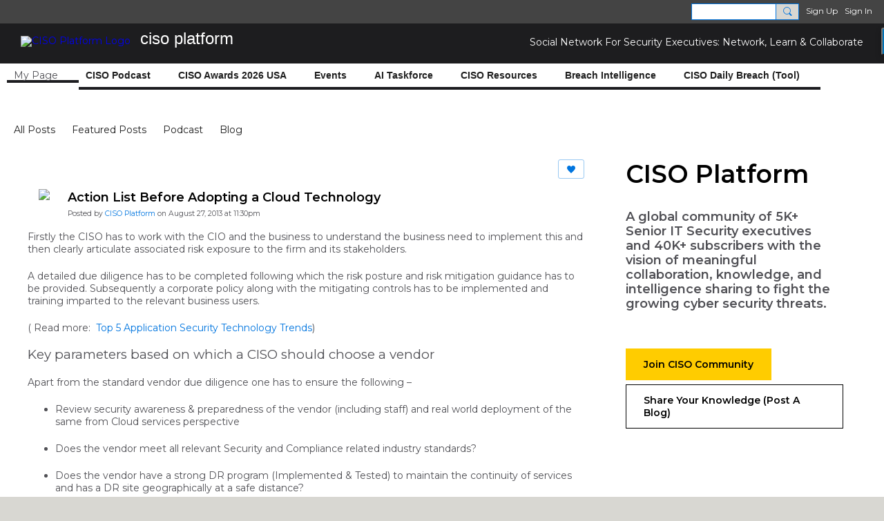

--- FILE ---
content_type: text/html; charset=UTF-8
request_url: https://www.cisoplatform.com/profiles/blogs/requirement-of-solutions-related-to-cloud-security
body_size: 118708
content:
<!DOCTYPE html>
<!--[if IE 9]> <html class="ie9" prefix="og: http://ogp.me/ns# fb: http://ogp.me/ns/fb# article: http://ogp.me/ns/article#"> <![endif]-->
<!--[if !IE]><!--> <html prefix="og: http://ogp.me/ns# fb: http://ogp.me/ns/fb# article: http://ogp.me/ns/article#"> <!--<![endif]-->
<head>
<script>
    dataLayerMain = [];
        dataLayerMain.push({'googleAnalyticsAccount': 'UA-31978813-1'});
        </script>


<!-- Google Tag Manager -->
<script>(function(w,d,s,l,i){w[l]=w[l]||[];w[l].push({'gtm.start':
new Date().getTime(),event:'gtm.js'});var f=d.getElementsByTagName(s)[0],
j=d.createElement(s),dl=l!='dataLayer'?'&l='+l:'';j.async=true;j.src=
'https://www.googletagmanager.com/gtm.js?id='+i+dl;f.parentNode.insertBefore(j,f);
})(window,document,'script','dataLayerMain','GTM-T5W4WQ');</script>
<!-- End Google Tag Manager -->
    <meta http-equiv="Content-Type" content="text/html; charset=utf-8" />
    <title>Action List Before Adopting a Cloud Technology - All Articles - CISO Platform</title>
        <link rel="icon" href="/favicon.png?r=1" type="image/png" />
    <link rel="SHORTCUT ICON" href="/favicon.png?r=1" type="image/png" />
    <meta name="description" content="Firstly the CISO has to work with the CIO and the business to understand the business need to implement this and then clearly articulate associated risk exposu…" />
    <meta name="keywords" content="security, cyber, VP-IT, Manager, It, Information-Security, Head-IT, Chief-Information-Officer, CTO, CSO, CISO, CIO" />
<meta name="title" content="Action List Before Adopting a Cloud Technology - All Articles" />
<meta property="og:type" content="article" />
<meta property="og:url" content="https://www.cisoplatform.com/profiles/blogs/requirement-of-solutions-related-to-cloud-security" />
<meta property="og:title" content="Action List Before Adopting a Cloud Technology" />
<meta property="og:description" content="Firstly the CISO has to work with the CIO and the business to understand the business need to implement this and then clearly articulate associated risk exposure to the firm and its stakeholders.
A detailed due diligence has to be completed following which the risk posture and risk mitigation guidance has to be provided. Subsequently a corporate policy along with the mitigating controls has to be implemented and training imparted to the relevant business users.
( Read more:&nbsp; Top 5 Application Security Technology Trends)

Key parameters based on which a CISO should choose a vendor
Apart from the standard vendor due diligence one has to ensure the following &ndash;

Review security awareness &amp; preparedness of the vendor (including staff) and real world deployment of the same from Cloud services perspective


Does the vendor meet all relevant Security and Compliance related industry standards?


Does the vendor have a strong DR program (Implemented &amp; Tested) to maintain the continuity of&hellip;" />
<meta property="og:site_name" content="CISO Platform" />
<meta property="article:published_time" content="2013-08-28T10:30:00.000Z" />
<meta property="article:author" content="https://www.cisoplatform.com/members/CISOPlatform" />
<meta property="article:section" content="All Articles" />
<meta property="article:tag" content="Amazing" />
<meta property="article:tag" content="Checklists" />
<meta property="article:tag" content="Most" />
<link rel="image_src" href="https://www.cisoplatform.com/appatar.png" />
<link href="https://fonts.googleapis.com/css?family=Fira+Sans:100|Fira+Sans:400|Fira+Sans:500|Fira+Sans:italic500|Fira+Sans:600|Fira+Sans:700|Montserrat:400|Montserrat:500|Montserrat:600" rel="stylesheet">
<script type="text/javascript">
    djConfig = { preventBackButtonFix: false, isDebug: false }
ning = {"CurrentApp":{"premium":true,"iconUrl":"\/appatar.png","url":"http:\/\/cisoplatform.ning.com","domains":["www.cisoplatform.com","cisoplatform.com"],"storageHost":"https:\/\/storage.ning.com","online":true,"privateSource":true,"id":"cisoplatform","appId":18538464,"description":"Social Network Exclusively for Senior Security Professionals to Learn &amp; Collaborate. Free Membership subject to the approval process.","name":"CISO Platform","owner":"3uf490j7dx63r","createdDate":"2021-03-15T14:32:57.549Z","canBuyAddons":false,"fileDeleteUrl":"https:\/\/upload.ning.com\/topology\/rest\/1.0\/file\/remove\/","fileInfoUrl":"https:\/\/upload.ning.com\/topology\/rest\/1.0\/file\/info\/","t":"","category":{"security":null,"cyber":null,"VP-IT":null,"Manager":null,"It":null,"Information-Security":null,"Head-IT":null,"Chief-Information-Officer":null,"CTO":null,"CSO":null,"CISO":null,"CIO":null},"tags":["security","cyber","VP-IT","Manager","It","Information-Security","Head-IT","Chief-Information-Officer","CTO","CSO","CISO","CIO"]},"CurrentProfile":null,"CurrentSitePage":{"bundleId":"18538464:Bundle:28305","sitePageTargetType":"blogBundle","id":"18538464:SitePage:28302","title":"All Articles","targetType":"blogBundle"},"ICOBoxConfig":{"ICOboxLaunched":false,"timestamp":1768660982,"status":null,"ICOCollectedResult":true},"maxFileUploadSize":7};
        (function(){
            if (!window.ning) { return; }

            var age, gender, rand, obfuscated, combined;

            obfuscated = document.cookie.match(/xgdi=([^;]+)/);
            if (obfuscated) {
                var offset = 100000;
                obfuscated = parseInt(obfuscated[1]);
                rand = obfuscated / offset;
                combined = (obfuscated % offset) ^ rand;
                age = combined % 1000;
                gender = (combined / 1000) & 3;
                gender = (gender == 1 ? 'm' : gender == 2 ? 'f' : 0);
                ning.viewer = {"age":age,"gender":gender};
            }
        })();

        window.xg = window.xg || {};
xg.captcha = {
    'shouldShow': false,
    'siteKey': '6Ldf3AoUAAAAALPgNx2gcXc8a_5XEcnNseR6WmsT'
};
xg.addOnRequire = function(f) { xg.addOnRequire.functions.push(f); };
xg.addOnRequire.functions = [];
xg.addOnFacebookLoad = function (f) { xg.addOnFacebookLoad.functions.push(f); };
xg.addOnFacebookLoad.functions = [];
xg._loader = {
    p: 0,
    loading: function(set) {  this.p++; },
    onLoad: function(set) {
                this.p--;
        if (this.p == 0 && typeof(xg._loader.onDone) == 'function') {
            xg._loader.onDone();
        }
    }
};
xg._loader.loading('xnloader');
if (window.bzplcm) {
    window.bzplcm._profileCount = 0;
    window.bzplcm._profileSend = function() { if (window.bzplcm._profileCount++ == 1) window.bzplcm.send(); };
}
xg._loader.onDone = function() {
            if(window.bzplcm)window.bzplcm.start('ni');
        xg.shared.util.parseWidgets();
    var addOnRequireFunctions = xg.addOnRequire.functions;
    xg.addOnRequire = function(f) { f(); };
    try {
        if (addOnRequireFunctions) { dojo.lang.forEach(addOnRequireFunctions, function(onRequire) { onRequire.apply(); }); }
    } catch (e) {
        if(window.bzplcm)window.bzplcm.ts('nx').send();
        throw e;
    }
    if(window.bzplcm) { window.bzplcm.stop('ni'); window.bzplcm._profileSend(); }
};
window.xn = { track: { event: function() {}, pageView: function() {}, registerCompletedFlow: function() {}, registerError: function() {}, timer: function() { return { lapTime: function() {} }; } } };</script>
<meta name="medium" content="BlogEntry" /><meta name="viewport" content="width=device-width, initial-scale=1.0">
<script type="text/javascript">less = { env: "development" }; </script>

<style type="text/css" media="screen,projection">
@import url(https://static.ning.com/cisoplatform/widgets/shared/less/unversioned/base/iconFont.css?xn_version=202601121642);

</style>
<link class="less-style less-base-and-theme-styles" rel="stylesheet" type="text/css" href="https://www.cisoplatform.com/base-and-theme-styles-css" />
<link class="custom-css-url" rel="stylesheet" type="text/css" media="screen,projection" href="https://www.cisoplatform.com/custom-css">

<style type="text/css" media="screen,projection">
@import url(https://fonts.googleapis.com/css?family=Arvo|Cookie|Josefin+Sans|Libre+Baskerville|Merriweather|Montserrat|PT+Sans|Playfair+Display|Quicksand|Raleway|Roboto|Roboto+Condensed:300|Sacramento|Satisfy|Ubuntu+Mono);

</style>

</head>
<body class="page-profiles page-profiles-blogs page-profiles-blogs-requirement-of-solutions-related-to-cloud-security">
  <!-- Google Tag Manager (noscript) -->
<noscript><iframe src="https://www.googletagmanager.com/ns.html?id=GTM-T5W4WQ" height="0" width="0" style="display:none;visibility:hidden"></iframe></noscript>
<!-- End Google Tag Manager (noscript) -->

  <div class="before-content">
        <script src="//platform.linkedin.com/in.js" type="text/javascript">
      lang: en_US
    </script>
    
    <div class="ningbar cf">
    

        <ul class="ningbar-userLinks linkbar">

                <li>
                    <form id="xn_bar_menu_search" method="GET" action="/main/search/search">
                        <input class="globalsearch" type="search" name="q" value=""><button class="globalsearch-button" type="button" onclick="document.getElementById('xn_bar_menu_search').submit();return false"></button>
                    </form>
                </li>

                    <li><a href="https://www.cisoplatform.com/main/authorization/signUp?target=https%3A%2F%2Fwww.cisoplatform.com%2Fprofiles%2Fblogs%2Frequirement-of-solutions-related-to-cloud-security" class="ningbar-link">Sign Up</a></li>
                <li><a href="https://www.cisoplatform.com/main/authorization/signIn?target=https%3A%2F%2Fwww.cisoplatform.com%2Fprofiles%2Fblogs%2Frequirement-of-solutions-related-to-cloud-security" class="ningbar-link">Sign In</a></li>
        </ul>

    </div>
    

  </div>

  <div class="central-content cf">
    <header class="site-headerFrame">
      <div class="site-header container">
    <div class="site-nameLogo">
        <p class="header-siteNameLogo">
            <a href="/" class="header-siteName header-hidden" id="header-siteName" >
                CISO Platform
            </a>
            <a href="/" class="header-logoImage " >
                <img src="https://storage.ning.com/topology/rest/1.0/file/get/8680559456?profile=original&xn_version=202601121642" alt="CISO Platform Logo" class="header-logoIMG">
            </a>
        </p>
    </div>
        <nav class="header-nav navbar">
        <div class="occasional-button">
          <button class="button button-iconic">
            <i class="icon icon-menu"></i>
          </button>
        </div>
        <ul class="mainTab">
            <li dojoType="SubTabHover" class="mainTab-item ">
                    <span>My Page</span>
                
                        <ul class="subTab">
                                <li class="subTab-item">
                                    <a href="https://www.cisoplatform.com/main/authorization/signIn?target=%2Fmy%2Fprofile" >
                                        <span>My Page</span>
                                    </a>
                                </li>
                                <li class="subTab-item">
                                    <a href="https://www.cisoplatform.com/main/invitation/new" >
                                        <span>Invite My Friends</span>
                                    </a>
                                </li>
                                <li class="subTab-item">
                                    <a href="https://www.cisoplatform.com/members" >
                                        <span>Members</span>
                                    </a>
                                </li>
                       </ul>
                </li><li  class="mainTab-item ">
                    <a class="" href="https://www.cisoplatform.com/profiles/blogs/list/tag/fireside" data-pageType="url"  >
                    <span>CISO Podcast</span>
                </a>
                </li><li  class="mainTab-item ">
                    <a class="" href="https://www.cisoplatform.com/ciso-platform-100-awards-2026" data-pageType="landingPage"  >
                    <span>CISO Awards 2026 USA</span>
                </a>
                </li><li dojoType="SubTabHover" class="mainTab-item ">
                    <a class="icon-down" href="https://www.cisoplatform.com/event" data-pageType="eventBundle"  >
                    <span>Events</span>
                </a>
                        <ul class="subTab">
                                <li class="subTab-item">
                                    <a href="https://www.cisoplatform.com/event" target="_blank">
                                        <span>Upcoming Events</span>
                                    </a>
                                </li>
                                <li class="subTab-item">
                                    <a href="https://www.cisoplatform.com/event/list/past" >
                                        <span>Past Events</span>
                                    </a>
                                </li>
                                <li class="subTab-item">
                                    <a href="https://www.cisoplatform.com/top-100-awards-2026-india" >
                                        <span>CISO Awards 2026 India</span>
                                    </a>
                                </li>
                       </ul>
                </li><li  class="mainTab-item ">
                    <a class="" href="https://www.cisoplatform.com/gen-ai-taskforce" data-pageType="landingPage"  >
                    <span>AI Taskforce</span>
                </a>
                </li><li dojoType="SubTabHover" class="mainTab-item ">
                    <a class="icon-down" href="https://www.cisoplatform.com/profiles/blogs" data-pageType="url"  >
                    <span>CISO Resources</span>
                </a>
                        <ul class="subTab">
                                <li class="subTab-item">
                                    <a href="https://www.cisoplatform.com/profiles/blogs" >
                                        <span>All Articles</span>
                                    </a>
                                </li>
                                <li class="subTab-item">
                                    <a href="https://www.cisoplatform.com/ciso-burnout-stress-management-roundtable" >
                                        <span>CISO Stress Management</span>
                                    </a>
                                </li>
                                <li class="subTab-item">
                                    <a href="https://www.cisoplatform.com/videos" >
                                        <span>CISO Webinars</span>
                                    </a>
                                </li>
                       </ul>
                </li><li  class="mainTab-item ">
                    <a class="" href="https://www.cisoplatform.com/profiles/blogs/list/tag/breach+intelligence" data-pageType="url"  >
                    <span>Breach Intelligence</span>
                </a>
                </li><li  class="mainTab-item ">
                    <a class="" href="https://www.cisoplatform.com/page/daily-ciso-breach-report-community-tool" data-pageType="url"  target="_blank">
                    <span>CISO Daily Breach (Tool)</span>
                </a>
                </li>
        </ul>
    </nav>

</div>

    </header>

    <section class="site-bodyFrame">

      <div class="site-body container">
        <header class="content-header cf">
    <div class="page_header">
            <h1 class="content-name pull-left" data-ux='name-page-blogs'>All Articles</h1>

        <div class="content-actions pull-right">
            <ul class="linkbar linkbar-iconic">
            </ul>
        </div>

        

            <nav class="content-nav condenseable subnavBar blogFilter cl">
                
<ul class="subnav expanded" data-more="More">
        <li class="">
            <a href="https://www.cisoplatform.com/profiles/blogs">All Posts
            </a>
        </li>
        <li class="">
            <a href="https://www.cisoplatform.com/profiles/blogs/list/featured">Featured Posts
            </a>
        </li>
        <li class="">
            <a href="https://www.cisoplatform.com/profiles/blogs/Podcast">Podcast
            </a>
        </li>
        <li class="">
            <a href="https://www.cisoplatform.com/profiles/blogs/Blog">Blog
            </a>
        </li>
</ul>

            </nav>
    </div>
</header>
<section class="content-body entry">
    <div class="row">
                <div class="span11 tablet16 mobile16 column column-wide">
                            <div class="section-primaryContent ">
                                <div class="blogDetailPage">
    <article class="blogDetailPage-mainSection sheet grid-frame">
            <div class="socialActions cf">
                    
<div class="socialButtons">
    <ul class="socialSharingList menu">
            <li class="socialSharingListItem dd_menu">
                <button class="socialSharingListItemLink dropdown-toggle" type="button">
                    <svg>
                        <use xlink:href="#Plus"/>
                    </svg>
                </button>
                <ul class="hidden-menu"></ul>
                <div class="mobileSocialModal">
                    <div class="mobileSocialModalOuter">
                        <ul class="mobileSocialList">
                            <li class="socialSharingListItemMobile mobileItem providerLinkedIn">
    <a class="socialSharingListItemLinkMobile" data-content-id="18538464:BlogEntry:28502" data-content-url="https://www.cisoplatform.com/profiles/blogs/requirement-of-solutions-related-to-cloud-security" href="https://www.linkedin.com/shareArticle?mini=true&amp;url=https%3A%2F%2Fwww.cisoplatform.com%2Fprofiles%2Fblogs%2Frequirement-of-solutions-related-to-cloud-security%3Fxg_source%3Dlinkedin&amp;title=Checking out &quot;Action List Before Adopting a Cloud Technology&quot; on CISO Platform:" title="LinkedIn">
        <svg>
            <use xlink:href="#LinkedInMobile"/>
        </svg>
    </a>
</li><li class="socialSharingListItemMobile mobileItem providerWhatsApp">
    <a class="socialSharingListItemLinkMobile" data-content-id="18538464:BlogEntry:28502" data-content-url="https://www.cisoplatform.com/profiles/blogs/requirement-of-solutions-related-to-cloud-security" href="https://api.whatsapp.com/send?text=Checking out &quot;Action List Before Adopting a Cloud Technology&quot; on CISO Platform: https%3A%2F%2Fwww.cisoplatform.com%2Fprofiles%2Fblogs%2Frequirement-of-solutions-related-to-cloud-security%3Fxg_source%3Dwhatsapp" title="WhatsApp">
        <svg>
            <use xlink:href="#WhatsAppMobile"/>
        </svg>
    </a>
</li><li class="socialSharingListItemMobile mobileItem providerMail">
    <a class="socialSharingListItemLinkMobile" data-content-id="18538464:BlogEntry:28502" data-content-url="https://www.cisoplatform.com/profiles/blogs/requirement-of-solutions-related-to-cloud-security" href="mailto:?subject=Checking out &quot;Action List Before Adopting a Cloud Technology&quot; on CISO Platform:&amp;body=Checking out &quot;Action List Before Adopting a Cloud Technology&quot; on CISO Platform: https%3A%2F%2Fwww.cisoplatform.com%2Fprofiles%2Fblogs%2Frequirement-of-solutions-related-to-cloud-security%3Fxg_source%3Dmail" title="Email">
        <svg>
            <use xlink:href="#MailMobile"/>
        </svg>
    </a>
</li>
                        </ul>
                    </div>
                </div>
            </li>
        <li class="socialSharingListItemColored item providerLinkedIn">
    <a class="socialSharingListItemLinkColored" data-content-id="18538464:BlogEntry:28502" data-content-url="https://www.cisoplatform.com/profiles/blogs/requirement-of-solutions-related-to-cloud-security" href="https://www.linkedin.com/shareArticle?mini=true&amp;url=https%3A%2F%2Fwww.cisoplatform.com%2Fprofiles%2Fblogs%2Frequirement-of-solutions-related-to-cloud-security%3Fxg_source%3Dlinkedin&amp;title=Checking out &quot;Action List Before Adopting a Cloud Technology&quot; on CISO Platform:" title="LinkedIn">
        <svg>
            <use xlink:href="#LinkedInColored"/>
        </svg>
    </a>
</li><li class="socialSharingListItemColored item providerWhatsApp">
    <a class="socialSharingListItemLinkColored" data-content-id="18538464:BlogEntry:28502" data-content-url="https://www.cisoplatform.com/profiles/blogs/requirement-of-solutions-related-to-cloud-security" href="https://api.whatsapp.com/send?text=Checking out &quot;Action List Before Adopting a Cloud Technology&quot; on CISO Platform: https%3A%2F%2Fwww.cisoplatform.com%2Fprofiles%2Fblogs%2Frequirement-of-solutions-related-to-cloud-security%3Fxg_source%3Dwhatsapp" title="WhatsApp">
        <svg>
            <use xlink:href="#WhatsAppColored"/>
        </svg>
    </a>
</li><li class="socialSharingListItemColored item providerMail">
    <a class="socialSharingListItemLinkColored" data-content-id="18538464:BlogEntry:28502" data-content-url="https://www.cisoplatform.com/profiles/blogs/requirement-of-solutions-related-to-cloud-security" href="mailto:?subject=Checking out &quot;Action List Before Adopting a Cloud Technology&quot; on CISO Platform:&amp;body=Checking out &quot;Action List Before Adopting a Cloud Technology&quot; on CISO Platform: https%3A%2F%2Fwww.cisoplatform.com%2Fprofiles%2Fblogs%2Frequirement-of-solutions-related-to-cloud-security%3Fxg_source%3Dmail" title="Email">
        <svg>
            <use xlink:href="#MailColored"/>
        </svg>
    </a>
</li>
    </ul>
</div>
<svg width="0" height="0">
    <defs>
        <linearGradient x1="109.306%" y1="1.454%" x2="41.67%" y2="65.123%" id="TelegramGradient">
            <stop stop-color="#37AEE2" offset="0%"/><stop stop-color="#1E96C8" offset="100%"/>
        </linearGradient>
        <linearGradient x1="61.235%" y1="45.364%" x2="74.706%" y2="72.217%" id="TelegramGradient2">
            <stop stop-color="#EFF7FC" offset="0%"/>
            <stop stop-color="#FFF" offset="100%"/>
        </linearGradient>
        <linearGradient x1="50%" y1="6.76%" x2="50%" y2="95.6%" id="MessengerGradient">
            <stop stop-color="#00C6FF" offset="0%"/>
            <stop stop-color="#0068FF" offset="100%"/>
        </linearGradient>
        <linearGradient x1="50%" y1="6.76%" x2="50%" y2="95.6%" id="MessengerGradientMobile">
            <stop stop-color="#00C6FF" offset="0%"/>
            <stop stop-color="#0068FF" offset="100%"/>
        </linearGradient>
        <linearGradient x1="109.306%" y1="-30.249%" x2="41.67%" y2="75%" id="TelegramGradientMobile">
            <stop stop-color="#37AEE2" offset="0%"/>
            <stop stop-color="#1E96C8" offset="100%"/>
        </linearGradient>
        <linearGradient x1="61.235%" y1="45.364%" x2="74.706%" y2="72.217%" id="TelegramGradientMobile2">
            <stop stop-color="#EFF7FC" offset="0%"/>
            <stop stop-color="#FFF" offset="100%"/>
        </linearGradient>
    </defs>
    <symbol xmlns="http://www.w3.org/2000/svg" id="Facebook">
        <g fill="none">
            <rect stroke="transparent" opacity="0" x=".5" y=".5" width="35" height="27" rx="2.25"/>
            <path d="M19.05 20.056v-6.529h1.803l.239-2.25H19.05l.003-1.126c0-.587.056-.9.898-.9h1.127V7h-1.802c-2.165 0-2.927 1.091-2.927 2.927v1.35H15v2.25h1.35v6.529h2.7z" fill="currentColor"/>
        </g>
    </symbol>
    <symbol xmlns="http://www.w3.org/2000/svg" id="Like01">
        <g fill="transparent" fill-rule="evenodd">
            <rect stroke="transparent" opacity="0" x=".5" y=".5" width="35" height="27" rx="2.25"/>
            <path d="M15.105 9c1.315 0 2.433.867 2.881 2.063C18.462 9.867 19.58 9 20.896 9 22.6 9 24 10.495 24 12.318c0 2.48-4.476 6.217-6.014 7.682C16.476 18.535 12 14.799 12 12.318 12 10.495 13.399 9 15.105 9z" fill="currentColor"/>
        </g>
    </symbol>
    <symbol xmlns="http://www.w3.org/2000/svg" id="Like02">
        <g fill="none" fill-rule="evenodd">
            <rect stroke="transparent" opacity="0" x=".5" y=".5" width="35" height="27" rx="2.25"/>
            <path fill="currentColor" d="M18 18l-4.702 2.472.898-5.236-3.804-3.708 5.257-.764L18 6l2.351 4.764 5.257.764-3.804 3.708.898 5.236z"/>
        </g>
    </symbol>
    <symbol xmlns="http://www.w3.org/2000/svg" id="LinkedIn">
        <g fill-rule="nonzero" fill="none">
            <rect stroke="transparent" opacity="0" x=".5" y=".5" width="35" height="27" rx="2.25"/>
            <path d="M14.88 11.939v8.17h-2.72v-8.17h2.72zm.18-2.528c0 .785-.591 1.413-1.54 1.413h-.017c-.913 0-1.503-.628-1.503-1.413 0-.8.608-1.411 1.539-1.411.93 0 1.503.61 1.52 1.411zm9.628 6.014v4.685h-2.72v-4.372c0-1.098-.393-1.847-1.378-1.847-.751 0-1.199.505-1.395.993-.072.175-.09.419-.09.663v4.563h-2.72s.036-7.404 0-8.17h2.72v1.156c.361-.556 1.008-1.349 2.452-1.349 1.79 0 3.13 1.168 3.13 3.678z" fill="currentColor"/>
        </g>
    </symbol>
    <symbol xmlns="http://www.w3.org/2000/svg" id="Mail">
        <g fill-rule="nonzero" fill="none">
            <rect stroke="transparent" opacity="0" x=".5" y=".5" width="35" height="27" rx="2.25"/>
            <path d="M17.767 13.127c-.937 0-5.767-2.74-5.767-2.74V9.96c0-.53.43-.96.961-.96h9.612a.96.96 0 01.962.96l-.008.48s-4.777 2.687-5.76 2.687zm0 1.32c1.028 0 5.76-2.567 5.76-2.567l.008 5.76c0 .53-.43.96-.962.96h-9.612a.96.96 0 01-.961-.96l.008-5.76s4.822 2.567 5.76 2.567z" fill="currentColor"/>
        </g>
    </symbol>
    <symbol xmlns="http://www.w3.org/2000/svg" id="Messenger">
        <g fill-rule="nonzero" fill="none">
            <rect stroke="transparent" opacity=".3" x=".5" y=".5" width="35" height="27" rx="2.25"/>
            <path d="M18.136 7c3.942 0 7.137 2.981 7.137 6.658 0 3.678-3.195 6.659-7.137 6.659a7.622 7.622 0 01-2.112-.296l-2.395 1.361v-2.561C12.024 17.6 11 15.74 11 13.658 11 9.981 14.195 7 18.136 7zm4.549 4.835l-3.464 1.888-1.847-1.888-3.848 4.075 3.502-1.922 1.83 1.922 3.827-4.075z" fill="currentColor"/>
        </g>
    </symbol>
    <symbol xmlns="http://www.w3.org/2000/svg" id="Plus">
        <g fill-rule="nonzero" fill="none">
            <rect stroke="transparent" opacity="0" x=".5" y=".5" width="35" height="27" rx="3"/><path fill="currentColor" d="M17 8h2v13h-2z"/>
            <path fill="currentColor" d="M24.5 13.5v2h-13v-2z"/>
        </g>
    </symbol>
    <symbol xmlns="http://www.w3.org/2000/svg" id="Telegram">
        <g fill-rule="nonzero" fill="none">
            <rect stroke="transparent" opacity="0" x=".5" y=".5" width="35" height="27" rx="2.25"/>
            <path d="M16.485 15.92l5.188 3.917c.592.333 1.02.16 1.167-.562l2.112-10.17c.216-.887-.33-1.288-.897-1.026l-12.401 4.887c-.847.347-.842.83-.155 1.045l3.183 1.015 7.367-4.75c.348-.216.667-.1.405.138" fill="currentColor"/>
        </g>
    </symbol>
    <symbol xmlns="http://www.w3.org/2000/svg" id="Viber">
        <g fill-rule="nonzero" fill="none">
            <rect stroke="transparent" opacity="0" x=".5" y=".5" width="35" height="27" rx="2.25"/>
            <path d="M13 7.42c.4-.152.764-.113 1.047.114.157.128.946 1.077 1.263 1.52.239.338.569.86.695 1.1.164.315.193.629.087.936-.085.241-.158.322-.61.674-.23.183-.438.35-.458.372-.02.024-.064.1-.097.172-.136.286-.054.675.27 1.313.25.496.567.936 1.032 1.434.394.424.908.853 1.309 1.092.516.31 1.187.545 1.557.547.16 0 .386-.063.5-.142.047-.03.222-.224.393-.43.423-.516.556-.632.808-.701.235-.068.552.004.98.22.748.376 2.248 1.527 2.527 1.94.044.068.106.186.132.262.058.157.082.402.051.544-.044.207-.201.466-.626 1.027-.257.337-.718.801-.904.91-.44.252-.815.237-1.677-.07-1.477-.526-2.901-1.297-4.275-2.309-2.629-1.937-4.543-4.376-5.825-7.432-.164-.39-.19-.516-.175-.82.018-.37.135-.651.44-1.047.34-.438 1.132-1.065 1.555-1.226zm4.824-.356c.118-.077.205-.08.59-.032 1.128.138 2.135.467 2.962.964.593.357.967.677 1.448 1.239.51.598.779 1.04 1.045 1.72.27.689.4 1.307.428 2.06.004.15.002.423-.008.608-.02.354-.04.424-.144.518-.167.154-.493.117-.616-.068-.065-.1-.074-.172-.061-.586.036-1.225-.217-2.184-.825-3.143-.727-1.15-1.814-1.925-3.228-2.304a8.16 8.16 0 00-1.136-.218c-.308-.04-.376-.056-.452-.102-.23-.144-.232-.51-.003-.656zm.602 1.56c.082-.023.56.018.82.069a4.44 4.44 0 011.894.857c.951.755 1.483 1.827 1.562 3.16.033.525-.011.696-.2.793a.409.409 0 01-.496-.075c-.087-.089-.121-.21-.12-.423.004-.592-.135-1.253-.36-1.711a3.325 3.325 0 00-1.175-1.32 3.591 3.591 0 00-1.606-.538c-.371-.032-.503-.093-.575-.268a.478.478 0 01.02-.365.503.503 0 01.236-.178zm.281 1.799c.14-.126.297-.137.684-.044.595.138.997.371 1.311.761.242.303.378.644.433 1.08.012.09.017.259.013.372-.005.183-.012.217-.062.296a.417.417 0 01-.628.068c-.096-.095-.12-.178-.13-.448-.02-.574-.205-.928-.606-1.155a2.128 2.128 0 00-.695-.23c-.225-.043-.306-.083-.376-.194-.1-.153-.074-.389.056-.506z" fill="currentColor"/>
        </g>
    </symbol>
    <symbol xmlns="http://www.w3.org/2000/svg" id="WhatsApp">
        <g fill-rule="nonzero" fill="none">
            <rect stroke="transparent" opacity="0" x=".5" y=".5" width="35" height="27" rx="2.25"/>
            <path d="M17.196 21.276h-.003a7.13 7.13 0 01-3.41-.868L10 21.4l1.012-3.698a7.123 7.123 0 01-.952-3.567C10.06 10.201 13.262 7 17.195 7c1.91 0 3.7.744 5.048 2.093a7.092 7.092 0 012.088 5.048c-.002 3.933-3.201 7.134-7.135 7.135zm3.594-5.438c-.044-.075-.163-.12-.341-.209-.179-.089-1.055-.52-1.219-.58-.163-.06-.282-.089-.4.09-.12.178-.461.58-.565.699-.104.119-.208.133-.387.044-.178-.09-.752-.277-1.433-.885a5.374 5.374 0 01-.992-1.235c-.104-.178-.011-.275.078-.364.08-.08.178-.208.267-.312.09-.104.12-.179.179-.298.06-.119.03-.223-.015-.312-.045-.09-.401-.967-.55-1.324-.145-.347-.292-.3-.401-.306a7.081 7.081 0 00-.342-.006.655.655 0 00-.475.223c-.164.179-.624.61-.624 1.487 0 .878.639 1.726.728 1.845.089.119 1.257 1.92 3.046 2.692.425.184.757.293 1.016.376.427.135.816.116 1.123.07.343-.051 1.055-.431 1.203-.848.149-.416.149-.773.104-.847z" fill="currentColor"/>
        </g>
    </symbol>
    <symbol xmlns="http://www.w3.org/2000/svg" id="Twitter">
        <g fill="none" fill-rule="evenodd">
            <rect stroke="transparent" opacity="0" x=".5" y=".5" width="35" height="27" rx="2.25"/>
            <path d="M10 9 L17.5 15.5 L10 22 H13.5 L18 17.5 L22.5 22 H26 L18.5 15.5 L26 9 H22.5 L18 13.5 L13.5 9 H10 Z" fill="currentColor"/>
        </g>
    </symbol>
    <symbol xmlns="http://www.w3.org/2000/svg" id="FacebookColored">
        <g fill-rule="nonzero" fill="none" opacity=".9">
            <rect fill="#3B5998" width="36" height="28" rx="2.25"/>
            <path d="M19.05 20.056v-6.529h1.803l.239-2.25H19.05l.003-1.126c0-.587.056-.9.898-.9h1.127V7h-1.802c-2.165 0-2.927 1.091-2.927 2.927v1.35H15v2.25h1.35v6.529h2.7z" fill="#FFF"/>
        </g>
    </symbol>
    <symbol xmlns="http://www.w3.org/2000/svg" id="LinkedInColored">
        <g fill-rule="nonzero" fill="none">
            <rect fill="#0077B5" width="36" height="28" rx="2.25"/>
            <path d="M14.88 11.939v8.17h-2.72v-8.17h2.72zm.18-2.528c0 .785-.591 1.413-1.54 1.413h-.017c-.913 0-1.503-.628-1.503-1.413 0-.8.608-1.411 1.539-1.411.93 0 1.503.61 1.52 1.411zm9.628 6.014v4.685h-2.72v-4.372c0-1.098-.393-1.847-1.378-1.847-.751 0-1.199.505-1.395.993-.072.175-.09.419-.09.663v4.563h-2.72s.036-7.404 0-8.17h2.72v1.156c.361-.556 1.008-1.349 2.452-1.349 1.79 0 3.13 1.168 3.13 3.678z" fill="#FFF"/>
        </g>
    </symbol>
    <symbol xmlns="http://www.w3.org/2000/svg" id="MailColored">
        <g fill-rule="nonzero" fill="none">
            <rect fill="#0971BD" width="36" height="28" rx="2.25"/><path d="M17.767 13.127c-.937 0-5.767-2.74-5.767-2.74V9.96c0-.53.43-.96.961-.96h9.612a.96.96 0 01.962.96l-.008.48s-4.777 2.687-5.76 2.687zm0 1.32c1.028 0 5.76-2.567 5.76-2.567l.008 5.76c0 .53-.43.96-.962.96h-9.612a.96.96 0 01-.961-.96l.008-5.76s4.822 2.567 5.76 2.567z" fill="#FFF"/>
        </g>
    </symbol>
    <symbol xmlns="http://www.w3.org/2000/svg" id="MessengerColored">

        <g fill-rule="nonzero" fill="none">
            <rect stroke="#E7E7E7" fill="#FFF" x=".5" y=".5" width="35" height="27" rx="2.25"/>
            <path d="M2.629 11.82v2.562l2.395-1.361a7.622 7.622 0 002.112.296c3.942 0 7.137-2.981 7.137-6.659C14.273 2.981 11.078 0 7.136 0 3.195 0 0 2.981 0 6.658c0 2.083 1.024 3.942 2.629 5.163z" fill="url(#MessengerGradient)" transform="translate(11 7)"/>
            <path fill="#FFF" d="M17.374 11.835l-3.848 4.075 3.502-1.922 1.83 1.922 3.827-4.075-3.464 1.888z"/>
        </g>
    </symbol>
    <symbol xmlns="http://www.w3.org/2000/svg" id="TelegramColored">

        <g fill-rule="nonzero" fill="none">

            <rect fill="url(#TelegramGradient)" width="36" height="28" rx="2.25"/>
            <path d="M5.485 7.92l5.188 3.917c.592.333 1.02.16 1.167-.562l2.112-10.17c.216-.887-.33-1.288-.897-1.026L.654 4.966c-.847.347-.842.83-.155 1.045l3.183 1.015 7.367-4.75c.348-.216.667-.1.405.138" transform="translate(11 8)" fill="url(#TelegramGradient2)"/>
        </g>
    </symbol>
    <symbol xmlns="http://www.w3.org/2000/svg" id="ViberColored">
        <g fill-rule="nonzero" fill="none">
            <rect fill="#7F4DA0" width="36" height="28" rx="2.25"/>
            <path d="M13 7.42c.4-.152.764-.113 1.047.114.157.128.946 1.077 1.263 1.52.239.338.569.86.695 1.1.164.315.193.629.087.936-.085.241-.158.322-.61.674-.23.183-.438.35-.458.372-.02.024-.064.1-.097.172-.136.286-.054.675.27 1.313.25.496.567.936 1.032 1.434.394.424.908.853 1.309 1.092.516.31 1.187.545 1.557.547.16 0 .386-.063.5-.142.047-.03.222-.224.393-.43.423-.516.556-.632.808-.701.235-.068.552.004.98.22.748.376 2.248 1.527 2.527 1.94.044.068.106.186.132.262.058.157.082.402.051.544-.044.207-.201.466-.626 1.027-.257.337-.718.801-.904.91-.44.252-.815.237-1.677-.07-1.477-.526-2.901-1.297-4.275-2.309-2.629-1.937-4.543-4.376-5.825-7.432-.164-.39-.19-.516-.175-.82.018-.37.135-.651.44-1.047.34-.438 1.132-1.065 1.555-1.226zm4.824-.356c.118-.077.205-.08.59-.032 1.128.138 2.135.467 2.962.964.593.357.967.677 1.448 1.239.51.598.779 1.04 1.045 1.72.27.689.4 1.307.428 2.06.004.15.002.423-.008.608-.02.354-.04.424-.144.518-.167.154-.493.117-.616-.068-.065-.1-.074-.172-.061-.586.036-1.225-.217-2.184-.825-3.143-.727-1.15-1.814-1.925-3.228-2.304a8.16 8.16 0 00-1.136-.218c-.308-.04-.376-.056-.452-.102-.23-.144-.232-.51-.003-.656zm.602 1.56c.082-.023.56.018.82.069a4.44 4.44 0 011.894.857c.951.755 1.483 1.827 1.562 3.16.033.525-.011.696-.2.793a.409.409 0 01-.496-.075c-.087-.089-.121-.21-.12-.423.004-.592-.135-1.253-.36-1.711a3.325 3.325 0 00-1.175-1.32 3.591 3.591 0 00-1.606-.538c-.371-.032-.503-.093-.575-.268a.478.478 0 01.02-.365.503.503 0 01.236-.178zm.281 1.799c.14-.126.297-.137.684-.044.595.138.997.371 1.311.761.242.303.378.644.433 1.08.012.09.017.259.013.372-.005.183-.012.217-.062.296a.417.417 0 01-.628.068c-.096-.095-.12-.178-.13-.448-.02-.574-.205-.928-.606-1.155a2.128 2.128 0 00-.695-.23c-.225-.043-.306-.083-.376-.194-.1-.153-.074-.389.056-.506z" fill="#FFF"/>
        </g>
    </symbol>
    <symbol xmlns="http://www.w3.org/2000/svg" id="WhatsAppColored">
        <g fill-rule="nonzero" fill="none">
            <rect fill="#25D366" width="36" height="28" rx="2.25"/>
            <path d="M17.196 21.276h-.003a7.13 7.13 0 01-3.41-.868L10 21.4l1.012-3.698a7.123 7.123 0 01-.952-3.567C10.06 10.201 13.262 7 17.195 7c1.91 0 3.7.744 5.048 2.093a7.092 7.092 0 012.088 5.048c-.002 3.933-3.201 7.134-7.135 7.135zm-3.238-2.16l.217.128c.91.54 1.954.827 3.018.827h.003a5.94 5.94 0 005.93-5.93 5.895 5.895 0 00-1.735-4.197 5.89 5.89 0 00-4.193-1.739 5.94 5.94 0 00-5.933 5.93c0 1.121.313 2.213.906 3.157l.141.224-.599 2.189 2.245-.59zm6.832-3.278c-.044-.075-.163-.12-.341-.209-.179-.089-1.055-.52-1.219-.58-.163-.06-.282-.089-.4.09-.12.178-.461.58-.565.699-.104.119-.208.133-.387.044-.178-.09-.752-.277-1.433-.885a5.374 5.374 0 01-.992-1.235c-.104-.178-.011-.275.078-.364.08-.08.178-.208.267-.312.09-.104.12-.179.179-.298.06-.119.03-.223-.015-.312-.045-.09-.401-.967-.55-1.324-.145-.347-.292-.3-.401-.306a7.081 7.081 0 00-.342-.006.655.655 0 00-.475.223c-.164.179-.624.61-.624 1.487 0 .878.639 1.726.728 1.845.089.119 1.257 1.92 3.046 2.692.425.184.757.293 1.016.376.427.135.816.116 1.123.07.343-.051 1.055-.431 1.203-.848.149-.416.149-.773.104-.847z" fill="#FDFDFD"/>
        </g>
    </symbol>
    <symbol xmlns="http://www.w3.org/2000/svg" id="TwitterColored">
        <g fill="none" fill-rule="evenodd">
            <rect fill="#000000" width="36" height="28" rx="2.25"/>
            <path d="M13 8 L17 14 L13 20 H15.5 L18 16.5 L20.5 20 H23 L19 14 L23 8 H20.5 L18 11.5 L15.5 8 H13 Z" fill="#FFF"/>
        </g>
    </symbol>
    <symbol xmlns="http://www.w3.org/2000/svg" id="FacebookMobile">
        <g fill-rule="nonzero" fill="none">
            <rect fill="#3B5998" width="60" height="60" rx="4.821"/>
            <path d="M31.68 43.977v-13.99h3.862l.512-4.821H31.68l.007-2.413c0-1.258.12-1.931 1.925-1.931h2.415V16h-3.863c-4.64 0-6.272 2.339-6.272 6.272v2.894H23v4.821h2.892v13.99h5.788z" fill="#FFF"/>
        </g>
    </symbol>
    <symbol xmlns="http://www.w3.org/2000/svg" id="LinkedInMobile">
        <g fill-rule="nonzero" fill="none">
            <rect fill="#0077B5" width="60" height="60" rx="4.821"/>
            <path d="M23.315 25.583v17.51h-5.828v-17.51h5.828zm.384-5.416c0 1.681-1.266 3.027-3.298 3.027h-.037c-1.956 0-3.221-1.346-3.221-3.027 0-1.717 1.303-3.024 3.297-3.024 1.993 0 3.22 1.307 3.259 3.024zM44.33 33.053v10.04h-5.828v-9.368c0-2.353-.843-3.958-2.952-3.958-1.61 0-2.57 1.082-2.99 2.127-.155.375-.192.897-.192 1.42v9.779H26.54s.077-15.866 0-17.51h5.829v2.48c.773-1.191 2.158-2.89 5.252-2.89 3.835 0 6.71 2.502 6.71 7.88z" fill="#FFF"/>
        </g>
    </symbol>
    <symbol xmlns="http://www.w3.org/2000/svg" id="MailMobile">
        <g fill-rule="nonzero" fill="none">
            <rect fill="#0971BD" width="60" height="60" rx="4.821"/>
            <path d="M29.073 28.128c-2.01 0-12.359-5.869-12.359-5.869v-.916c0-1.136.922-2.057 2.06-2.057h20.598c1.138 0 2.06.921 2.06 2.057l-.017 1.028s-10.237 5.757-12.342 5.757zm0 2.829c2.202 0 12.342-5.5 12.342-5.5l.017 12.343a2.059 2.059 0 01-2.06 2.057H18.773a2.059 2.059 0 01-2.059-2.057l.017-12.343c-.001 0 10.333 5.5 12.342 5.5z" fill="#FFF"/>
        </g>
    </symbol>
    <symbol xmlns="http://www.w3.org/2000/svg" id="MessengerMobile">
        <g transform="translate(2 2)" fill-rule="nonzero" fill="none">
            <rect stroke="#E7E7E7" stroke-width="2.143" fill="#FFF" width="60" height="60" rx="4.821"/>
            <path d="M5.633 25.33v5.489l5.132-2.918c1.43.412 2.951.635 4.527.635 8.446 0 15.292-6.388 15.292-14.268C30.584 6.388 23.738 0 15.292 0S0 6.388 0 14.268c0 4.462 2.195 8.446 5.633 11.062z" fill="url(#MessengerGradientMobile)" transform="translate(15 15)"/>
            <path fill="#FFF" d="M28.66 25.36l-8.248 8.732 7.506-4.118 3.921 4.118 8.2-8.732-7.422 4.046z"/>
        </g>
    </symbol>
    <symbol xmlns="http://www.w3.org/2000/svg" id="TelegramMobile">
        <g fill-rule="nonzero" fill="none">
            <rect fill="url(#TelegramGradientMobile)" width="60" height="60" rx="4.821"/>
            <path d="M11.753 16.97l11.118 8.394c1.268.715 2.184.345 2.5-1.204l4.525-21.794C30.36.468 29.188-.393 27.975.17L1.4 10.642c-1.814.743-1.804 1.777-.33 2.238l6.819 2.175L23.677 4.877c.746-.462 1.43-.214.868.295" transform="translate(14.571 17.143)" fill="url(#TelegramGradientMobile2)"/>
        </g>
    </symbol>
    <symbol xmlns="http://www.w3.org/2000/svg" id="TwitterMobile">
        <g fill="none" fill-rule="evenodd">
            <rect fill="#000000" width="60" height="60" rx="4.821"/>
            <path d="M18 17 L30 30 L18 43 H23 L31 34 L39 43 H44 L32 30 L44 17 H39 L31 26 L23 17 H18 Z" fill="#FFFFFF"/>
        </g>
    </symbol>
    <symbol xmlns="http://www.w3.org/2000/svg" id="ViberMobile">
        <g fill-rule="nonzero" fill="none">
            <rect fill="#7F4DA0" width="60" height="60" rx="4.821"/>
            <path d="M18.856 15.9c.86-.326 1.638-.242 2.245.243.337.275 2.027 2.309 2.706 3.26.512.723 1.22 1.842 1.49 2.355.351.676.413 1.348.185 2.006-.18.517-.337.69-1.305 1.445-.494.392-.94.751-.983.798a2.253 2.253 0 00-.209.368c-.289.611-.113 1.446.58 2.812.536 1.064 1.215 2.006 2.211 3.074.845.909 1.946 1.828 2.805 2.34 1.106.663 2.545 1.167 3.337 1.171.342 0 .826-.135 1.073-.303.1-.065.475-.48.84-.923.907-1.106 1.191-1.353 1.732-1.502.504-.144 1.182.01 2.098.471 1.605.807 4.818 3.274 5.416 4.16.095.145.228.396.285.56.123.335.175.862.109 1.166-.095.443-.432.998-1.343 2.2-.55.724-1.538 1.717-1.937 1.95-.944.541-1.747.508-3.593-.149-3.166-1.129-6.218-2.78-9.16-4.948-5.634-4.15-9.735-9.379-12.483-15.926-.352-.835-.409-1.106-.375-1.758.038-.793.29-1.395.944-2.244.726-.937 2.426-2.28 3.332-2.625zm10.337-.762c.253-.166.44-.173 1.265-.07 2.417.297 4.575 1.002 6.347 2.067 1.271.764 2.072 1.45 3.104 2.653 1.09 1.283 1.668 2.232 2.24 3.685.577 1.477.855 2.803.915 4.418.01.32.006.904-.015 1.3-.044.76-.086.91-.31 1.111-.357.33-1.055.252-1.32-.146-.138-.213-.158-.369-.131-1.256.077-2.625-.464-4.68-1.768-6.734-1.557-2.465-3.886-4.126-6.916-4.938-.772-.207-1.423-.333-2.436-.466-.66-.085-.804-.12-.966-.22-.492-.308-.499-1.09-.009-1.404zm1.29 3.343c.177-.05 1.203.038 1.76.146 1.521.304 2.91.929 4.058 1.837 2.038 1.617 3.176 3.915 3.346 6.771.07 1.125-.024 1.492-.428 1.7a.876.876 0 01-1.063-.161c-.188-.19-.26-.448-.257-.907.008-1.268-.29-2.684-.774-3.666a7.125 7.125 0 00-2.516-2.829c-.954-.624-2.217-1.046-3.442-1.152-.794-.068-1.078-.2-1.23-.573-.095-.224-.07-.61.04-.783.106-.16.34-.336.507-.383zm.604 3.853c.3-.269.635-.292 1.466-.094 1.274.297 2.135.797 2.808 1.631.52.649.811 1.38.928 2.313.026.194.036.556.029.798-.011.393-.027.466-.133.635-.288.448-.966.521-1.347.147-.206-.205-.256-.383-.276-.96-.043-1.23-.442-1.99-1.3-2.476-.403-.227-.847-.377-1.49-.493-.482-.093-.656-.178-.806-.416-.214-.327-.16-.833.12-1.085z" fill="#FFF"/>
        </g>
    </symbol>
    <symbol  xmlns="http://www.w3.org/2000/svg" id="WhatsAppMobile">
        <g fill-rule="nonzero" fill="none">
            <rect fill="#25D366" width="60" height="60" rx="4.821"/>
            <path d="M30.419 45.592h-.006c-2.56 0-5.074-.643-7.307-1.861L15 45.857l2.17-7.923a15.263 15.263 0 01-2.042-7.644C15.132 21.859 21.991 15 30.418 15c4.091.002 7.93 1.594 10.817 4.484a15.198 15.198 0 014.474 10.818c-.003 8.428-6.86 15.287-15.29 15.29zm-6.938-4.63l.464.276a12.69 12.69 0 006.469 1.772h.005c7.005 0 12.706-5.702 12.709-12.71a12.632 12.632 0 00-3.72-8.99 12.622 12.622 0 00-8.984-3.727c-7.01 0-12.711 5.7-12.714 12.707-.001 2.402.67 4.74 1.943 6.764l.302.48-1.284 4.69 4.81-1.261zm14.641-7.024c-.095-.16-.35-.255-.732-.447-.382-.19-2.26-1.115-2.61-1.243-.35-.127-.606-.19-.86.192-.255.382-.987 1.243-1.21 1.498-.223.255-.446.287-.828.095-.382-.191-1.613-.594-3.072-1.896-1.136-1.013-1.903-2.264-2.126-2.647-.222-.382-.023-.589.168-.78.172-.17.382-.446.573-.669.191-.223.255-.382.382-.637s.064-.478-.032-.67c-.095-.19-.86-2.071-1.178-2.836-.31-.745-.625-.644-.86-.656a15.175 15.175 0 00-.732-.014c-.254 0-.668.096-1.018.478-.35.383-1.338 1.307-1.338 3.188 0 1.88 1.37 3.697 1.56 3.952.192.255 2.695 4.114 6.527 5.769.912.394 1.623.629 2.178.805.915.29 1.748.25 2.407.151.734-.11 2.26-.924 2.579-1.817.318-.892.318-1.657.222-1.816z" fill="#FDFDFD"/>
        </g>
    </symbol>
</svg>


                <div class="rightButtons">
                    
                    
                    <div class="likebox ning-likebox">
    <div class="likeButton">
        <a class="socialSharingListItemLink" data-content-id="18538464:BlogEntry:28502"
                    data-content-type="BlogEntry"
                    data-sign-up-url="https://www.cisoplatform.com/main/authorization/signUp?target=https%3A%2F%2Fwww.cisoplatform.com%2Fprofiles%2Fblogs%2Frequirement-of-solutions-related-to-cloud-security"
                    data-like-url="/main/like/like"
                    data-unlike-url="/main/like/unlike"
                    data-track='{"category":"Likes","action":"Like","label":"","ga4":{"event":"like"}}'                                        data-page-type="other_profiles_blogs_requirement-of-solutions-related-to-cloud-security_" " href="#"
                    title="Like">
            <svg>
                <use xlink:href="#Like01"></use>
            </svg>
            <span class="likeButton-count is-hidden">
                0            </span>
        </a>

    </div>
</div>
                </div>
            </div>

        <header class="entry-headline media-frame">
            <a class="media-img avatar-frame" href="/members/CISOPlatform">
                          <span class="wrap__avatar avatar avatar-48">
            <img class="photo avatar avatar-48" src="https://storage.ning.com/topology/rest/1.0/file/get/8669642466?profile=RESIZE_180x180&amp;width=96&amp;height=96&amp;crop=1%3A1" />
          </span>

            </a>
            <div class="media-body">
                <h3 class="entry-title"><a href="">Action List Before Adopting a Cloud Technology</a>
                </h3>

                    <div class="entry-byline">
                                        Posted by <a href="/members/CISOPlatform">CISO Platform</a> on August 27, 2013 at 11:30pm
                    </div>
            </div>
        </header>


        <section class="entry-content cf">
            <p>Firstly the CISO has to work with the CIO and the business to understand the business need to implement this and then clearly articulate associated risk exposure to the firm and its stakeholders.</p>
<p>A detailed due diligence has to be completed following which the risk posture and risk mitigation guidance has to be provided. Subsequently a corporate policy along with the mitigating controls has to be implemented and training imparted to the relevant business users.</p>
<p>( Read more:  <a href="http://www.cisoplatform.com/profiles/blogs/5-application-security-trends-you-don-t-want-to-miss">Top 5 Application Security Technology Trends</a>)</p>
<p></p>
<p><span class="font-size-4">Key parameters based on which a CISO should choose a vendor</span></p>
<p>Apart from the standard vendor due diligence one has to ensure the following –</p>
<ul>
<li>Review security awareness &amp; preparedness of the vendor (including staff) and real world deployment of the same from Cloud services perspective</li>
</ul>
<ul>
<li>Does the vendor meet all relevant Security and Compliance related industry standards?</li>
</ul>
<ul>
<li>Does the vendor have a strong DR program (Implemented &amp; Tested) to maintain the continuity of services and has a DR site geographically at a safe distance?</li>
</ul>
<ul>
<li>Overall location of the vendor hosting center/facility from a threat exposure perspective (external &amp; internal influencers)</li>
</ul>
<ul>
<li>Does the vendor offer “Try Me” program before getting into contract?</li>
</ul>
<p></p>
<p><span id="docs-internal-guid-04bab18d-fffe-ec9a-02b5-526748a7a8e1"><span>( Read More:</span> <span><strong><a href="http://www.cisoplatform.com/profiles/blogs/top-6-cloud-security-talks-from-rsa-usa-2016">Top 6 'Cloud Security' talks from RSA Conference 2016 (USA)</a></strong>)</span></span></p>
<p></p>
<p></p>
<p><span class="font-size-4">Top Questions to ask vendor for evaluating the offering/Vendor Evaluation Checklist</span></p>
<ul>
<li>How does the vendor address Security issues like  Data protection in motion, Encryption Key management, Data management/storage, Access Controls?</li>
</ul>
<ul>
<li>Does the vendor offer Right to Audit</li>
</ul>
<ul>
<li>Does the vendor have a DR site? How far is it from the hosting site?</li>
</ul>
<p>( Watch more : <a href="http://www.cisoplatform.com/profiles/blogs/checklist-how-to-choose-the-type-of-application-security-testing">Checklist: How to choose between different types of Application Security Testing Technologies?</a>)</p>
<p></p>
<p><span class="font-size-4">Top mistakes to avoid while selecting a vendor</span></p>
<ul>
<li>Not doing a due diligence on the vendor &amp; services offered e.g. speaking to service provider’s customers</li>
</ul>
<ul>
<li>Not understanding Cloud’s intrinsic security issues and the standards involved</li>
</ul>
<ul>
<li>Not involving the multiple service providers in selection process. It is important that service providers with proven track record in the area are invited</li>
</ul>
<p></p>
<p><em>-By  Rajesh R Nair, Vice President, Credit Suisse</em></p>
<p>( More:  <a href="http://www.cisoplatform.com/page/be-a-speaker">Want to become a speaker and address the security community?</a>  <a href="http://www.cisoplatform.com/page/be-a-speaker">Click here</a>  ) </p>
        </section>

            <div class="buttonGroup cf">
                <div class="entry-tags ux-entry-tags pull-left">
                        <div class="entry-tags">
                            Views:  308
                        </div>
                        <i class="icon icon-tag" title="Tags:">Tags:</i>
                        <a href="https://www.cisoplatform.com/profiles/blogs/list/tag/Amazing">Amazing</a>, 
                        
                        <a href="https://www.cisoplatform.com/profiles/blogs/list/tag/Checklists">Checklists</a>, 
                        
                        <a href="https://www.cisoplatform.com/profiles/blogs/list/tag/Most">Most</a>
                </div>
                <div class="pull-right">

                </div>
                <div class="fullFooter">
                        <div class="ratingResult">
    <div class="ratingResultGroup" title="0">
        <div class="star">★</div>
        <div class="star">★</div>
        <div class="star">★</div>
        <div class="star">★</div>
        <div class="star">★</div>
    </div>
    <div class="ratingCaption">Votes: 0</div>
</div>
                        <div class="entry-actions">
                            
<div class="js-followUnfollow"
        data-content-id="18538464:BlogEntry:28502"
        data-is-followed="0"
        data-content-id="18538464:BlogEntry:28502"
        data-join-prompt-text="Please sign up or sign in to complete this step."
        
        data-sign-up-url="https://www.cisoplatform.com/main/authorization/signUp?target=https%3A%2F%2Fwww.cisoplatform.com%2Fprofiles%2Fblogs%2Frequirement-of-solutions-related-to-cloud-security">
    <span class="js-followDescription followDescription" >E-mail me when people leave their comments &ndash; </span>
    <div class="button-tiny">
        <a href="#" >
            
            Follow
        </a>
    </div>
</div>
                        </div>
                </div>
            </div>
    </article>

        <div class="blogDetailPage-mainSection sheet grid-frame authorBio ux-authorBio">
                <div class="entry-byline">
                    Posted by <a href="/members/CISOPlatform">CISO Platform</a>
                </div>

            <section class="entry-headline media-frame">
                <a class="media-img avatar-frame" href="/members/CISOPlatform">
                              <span class="wrap__avatar avatar avatar-48">
            <img class="photo avatar avatar-48" src="https://storage.ning.com/topology/rest/1.0/file/get/8669642466?profile=RESIZE_180x180&amp;width=96&amp;height=96&amp;crop=1%3A1" />
          </span>

                </a>
                <div class="media-body">
                    <p>Priyanka, Co-Founder and Editor, CISO Platform Breach Intelligence, leads our threat intelligence and incident analysis efforts, providing actionable insights to the global cybersecurity community. With extensive experience in cybersecurity leadership and breach analysis, she specializes in translating complex technical threats into strategic intelligence for security executives.</p>
                </div>
            </section>
        </div>

        <div class="standard-comments entry-comments grid-frame sheet">
                        

    <div class="commentingMessage">
        <p>You need to be a member of CISO Platform to add comments!</p>
        <p>
                <a href="https://www.cisoplatform.com/main/authorization/signUp?target=https%3A%2F%2Fwww.cisoplatform.com%2Fprofiles%2Fblogs%2Frequirement-of-solutions-related-to-cloud-security">Join CISO Platform</a>
        </p>
    </div>

    <div class="comments-main" >
        
    <div class="comments comments-ningFlat"
        data-content-id="18538464:BlogEntry:28502"
        data-page-size="10"
        data-order="desc">
        <h4 class="comments-title">Comments</h4>
        <ul class="comments-list comments-level1">
                <li class="comments-comment "
        data-comment-id="18538464:Comment:49186"
        data-comment-created-date="2013-12-30T17:23:08.000Z">
    <div class="comments-commentBody media-frame">
        <a class="avatar-frame media-img" href="/members/KinshukDe">
                      <span class="wrap__avatar avatar avatar-48">
                        <img class="photo avatar avatar-48" src="https://storage.ning.com/topology/rest/1.0/file/get/8669679653?profile=RESIZE_180x180&amp;width=96&amp;height=96&amp;crop=1%3A1" />
                      </span>
        </a>
        <div class="media-body">
            <div class="comments-metadata">
                <a class="comments-author-name" href="/members/KinshukDe">Kinshuk De</a>
                <span class="comments-timestamp">December 30, 2013 at 6:23am</span>
                <div class="comments-editeddata">
                </div>
            </div>
            <div class="comments-text entry-content"><p>thanks for good article</p></div>
            <div class="comments-actions cf">
            </div>
        </div>
    </div>
</li>

        </ul>
    </div>
    <div class="comments-deletedCommentPlaceholder">
        <div class="comments-commentBody media-frame">
    <span class="media-img avatar-frame">
        <span class="avatar avatar-48 avatar-default"></span>
    </span>
    <div class="comments-deleted media-body">This reply was deleted.</div>
</div>

    </div>

    </div>

        </div>



    <script>xg.addOnRequire(function () { xg.post('https://www.cisoplatform.com/profiles/blogs/requirement-of-solutions-related-to-cloud-security=v'); });</script>
</div>

                            </div>
                            <div class="grid-frame sheet section-html ">
                                <header class="module-header">
        <h3 class="module-name">Join The Community Discussion</h3>
    </header>
    <section class="module-body htmlSection">
        <div class="entry-content cf">
            <p><a href="https://docs.google.com/forms/d/e/1FAIpQLScZBlIj2gbr_uJiucHu3kZvOrZU7DG7YMcp8Fa5Wt0UoEjfsg/viewform" target="_blank" rel="noopener"><img class="align-full" src="https://6202375.fs1.hubspotusercontent-na1.net/hubfs/6202375/CISO%20Platform/CP%20Website/Gen%20AI%20Taskforce.svg" /></a></p>
        </div>
    </section>
                            </div>
                            <div class="grid-frame sheet section-blogBundle-18538464-Bundle-28305 section-blogBundle ">
                                <div class="section_header">
        <header class="module-header">
            <h3 class="module-name">
                <a href="https://www.cisoplatform.com/profiles/blogs/list/featured">Read More</a>
            </h3>
        </header>
    
</div>

    <section class="module-body">
            <article class="entry blogSection-entry">
                <header class="entry-headline media-frame">
                        <a class="media-img avatar-frame" href="/members/MatthewRosenquist">
                                      <span class="wrap__avatar avatar avatar-48">
            <img class="photo avatar avatar-48" src="https://storage.ning.com/topology/rest/1.0/file/get/8669762255?profile=RESIZE_180x180&amp;width=96&amp;height=96&amp;crop=1%3A1" />
          </span>

                        </a>

                    <div class="media-body show_eccom">
                        <h3 class="entry-title">
                            <a
                                href="https://www.cisoplatform.com/profiles/blogs/top-breaches-in-cyber-security-in-2025-upcoming-live-panel"
                                class=""
                            >
                                Top Breaches in Cyber Security in 2025 – upcoming live panel
                            </a>
                        </h3>

                            <div class="entry-byline">
                                                Posted by <a href="/members/MatthewRosenquist">Matthew Rosenquist</a> on January 6, 2026 at 12:15pm in <a href="https://www.cisoplatform.com/profiles/blogs/Podcast">Podcast</a>                            </div>
                        <hr />
                    </div>

                </header>

            </article>
            <article class="entry blogSection-entry">
                <header class="entry-headline media-frame">
                        <a class="media-img avatar-frame" href="/members/BiswajitBanerjee">
                                      <span class="wrap__avatar avatar avatar-48">
            <img class="photo avatar avatar-48" src="https://storage.ning.com/topology/rest/1.0/file/get/13107105264?profile=RESIZE_180x180&amp;width=96&amp;height=96&amp;crop=1%3A1" />
          </span>

                        </a>

                    <div class="media-body show_eccom">
                        <h3 class="entry-title">
                            <a
                                href="https://www.cisoplatform.com/profiles/blogs/weekly-ciso-podcast-pick-why-cyber-risk-fails-what-cisos-should-d"
                                class=""
                            >
                                Weekly CISO Podcast Pick – Why Cyber Risk Fails: What CISOs Should Do Instead
                            </a>
                        </h3>

                            <div class="entry-byline">
                                                Posted by <a href="/members/BiswajitBanerjee">Biswajit Banerjee</a> on January 8, 2026 at 5:38pm in <a href="https://www.cisoplatform.com/profiles/blogs/Blog">Blog</a>                            </div>
                        <hr />
                    </div>

                </header>

            </article>
            <article class="entry blogSection-entry">
                <header class="entry-headline media-frame">
                        <a class="media-img avatar-frame" href="/members/Denise">
                                      <span class="wrap__avatar avatar avatar-48">
            <img class="photo avatar avatar-48" src="https://storage.ning.com/topology/rest/1.0/file/get/8680392075?profile=RESIZE_180x180&amp;width=96&amp;height=96&amp;crop=1%3A1" />
          </span>

                        </a>

                    <div class="media-body show_eccom">
                        <h3 class="entry-title">
                            <a
                                href="https://www.cisoplatform.com/profiles/blogs/navigating-cybersecurity-in-2026-a-deep-dive-into-trends-statisti"
                                class=""
                            >
                                Navigating Cybersecurity in 2026: A Deep Dive into Trends, Statistics and Strategies for Enterprises, SMBs & BFSI/NBFCs
                            </a>
                        </h3>

                            <div class="entry-byline">
                                                Posted by <a href="/members/Denise">Denise</a> on January 8, 2026 at 3:36am in <a href="https://www.cisoplatform.com/profiles/blogs/Blog">Blog</a>                            </div>
                        <hr />
                    </div>

                </header>

            </article>
            <article class="entry blogSection-entry">
                <header class="entry-headline media-frame">
                        <a class="media-img avatar-frame" href="/members/pritha">
                                      <span class="wrap__avatar avatar avatar-48">
            <img class="photo avatar avatar-48" src="https://storage.ning.com/topology/rest/1.0/file/get/13556845872?profile=RESIZE_180x180&amp;width=96&amp;height=96&amp;crop=1%3A1" />
          </span>

                        </a>

                    <div class="media-body show_eccom">
                        <h3 class="entry-title">
                            <a
                                href="https://www.cisoplatform.com/profiles/blogs/daily-breach-intelligence-26-november-2025-dartmouth-college-has-"
                                class=""
                            >
                                Daily Breach Intelligence 26 November 2025 - Dartmouth College has confirmed that its Oracle EBS instance was compromised; New Critical CVE with unauthenticated RCE in broadcast infrastructure..
                            </a>
                        </h3>

                            <div class="entry-byline">
                                                Posted by <a href="/members/pritha">pritha</a> on November 26, 2025 at 2:06am in <a href="https://www.cisoplatform.com/profiles/blogs/Blog">Blog</a>                            </div>
                        <hr />
                    </div>

                </header>

            </article>
    </section>
        <footer class="module-footer cf">
            <a href="https://www.cisoplatform.com/profiles/blogs/list/featured" class="pull-right">View All</a>
        </footer>



<div class="floatingModule paidContentPopup" id="paidContentPopup" style="display: none">
    <div class="floatingModule-container floatingModule-wideContainer">
        <div class="floatingModule-head">
            <h4 class='popup__title'>Note: this page contains paid content.</h4>
        </div>
        <div class="floatingModule-body">
            <p class='popup__content'>Please, subscribe to get an access.</p>
            <div class="popup__button-group">
                <a href="#" class="popup_button popup_button--cancel">Cancel</a>
                <a href="#" class="popup_button popup_button--subscribe">Subscribe</a>
            </div>
        </div>
    </div>
</div>
                            </div>
                </div>
                <div class="span5 tablet16 mobile16 column column-narrow">
                            <div class="grid-frame sheet section-html ">
                                <section class="module-body htmlSection">
        <div class="entry-content cf">
            <div style="display: flex;">
<div>
<h3 style="font-size: 36px; color: black; margin-bottom: 15px;"><strong>CISO Platform</strong></h3>
<h6 style="font-size: 18px; margin: 30px 30px 30px 0;">A global community of 5K+ Senior IT Security executives and 40K+ subscribers with the vision of meaningful collaboration, knowledge, and intelligence sharing to fight the growing cyber security threats.</h6>
<br />
 <a class="stadbtn" style="text-decoration: none; background-color: #ffcc00; border: 1px solid #ffcc00; color: black; font-weight: bold; padding: 13px 25px; margin-top: 6px; display: inline-block; margin-right: 15px;" href="https://www.cisoplatform.com/main/authorization/signUp">Join CISO Community</a> <a class="stadbtn1" style="text-decoration: none; background-color: white; border: 1px solid #000000; color: #000000; padding: 13px 25px; margin-top: 6px; display: inline-block; margin-right: 15px; font-weight: bold;" href="https://www.cisoplatform.com/profiles/blogs/blogpost/new">Share Your Knowledge (Post A Blog)</a></div>
<div>&nbsp;</div>
</div>
<p>&nbsp;</p>
<p>&nbsp;</p>
<p><a href="https://www.firecompass.com/continuous-automated-pen-testing/" target="_blank" rel="noopener"><img class="align-left" src="https://i0.wp.com/www.firecompass.com/wp-content/uploads/2023/11/Hackers-wont-wait-blog-widget-1.png?w=400&amp;ssl=1&amp;profile=RESIZE_400x" width="300" /></a></p>
        </div>
    </section>
                            </div>
                            <div class="grid-frame sheet section-members ">
                                <section class="module-body">
    <ul class="matrix row membersSection-avatars membersSection-largeAvatars membersSection-5Rows">
            <li class="matrix-itemFixed membersSection-avatar">
                <a href="/members/DrJRReagan" class="matrix-item avatar-frame" title="Dr. J.R. Reagan">
                              <span class="wrap__avatar avatar avatar-96">
                                <img class="photo avatar avatar-96" src="https://storage.ning.com/topology/rest/1.0/file/get/8669688684?profile=RESIZE_180x180&amp;width=192&amp;height=192&amp;crop=1%3A1" />
                              </span>
                </a>
                <p class="membersListPage-userName">
                    <a href="/members/DrJRReagan">Dr. J.R. Reagan</a>
                </p>
            </li>
            <li class="matrix-itemFixed membersSection-avatar">
                <a href="/members/HerbGoodfellow" class="matrix-item avatar-frame" title="Herb Goodfellow">
                              <span class="wrap__avatar avatar avatar-96">
                                <img class="photo avatar avatar-96" src="https://storage.ning.com/topology/rest/1.0/file/get/8669686881?profile=RESIZE_180x180&amp;width=192&amp;height=192&amp;crop=1%3A1" />
                              </span>
                </a>
                <p class="membersListPage-userName">
                    <a href="/members/HerbGoodfellow">Herb Goodfellow</a>
                </p>
            </li>
            <li class="matrix-itemFixed membersSection-avatar">
                <a href="/members/PaulFeldman" class="matrix-item avatar-frame" title="Paul Feldman">
                              <span class="wrap__avatar avatar avatar-96">
                                <img class="photo avatar avatar-96" src="https://storage.ning.com/topology/rest/1.0/file/get/8669754264?profile=RESIZE_180x180&amp;width=192&amp;height=192&amp;crop=1%3A1" />
                              </span>
                </a>
                <p class="membersListPage-userName">
                    <a href="/members/PaulFeldman">Paul Feldman</a>
                </p>
            </li>
            <li class="matrix-itemFixed membersSection-avatar">
                <a href="/members/MatthewRosenquist" class="matrix-item avatar-frame" title="Matthew Rosenquist">
                              <span class="wrap__avatar avatar avatar-96">
                                <img class="photo avatar avatar-96" src="https://storage.ning.com/topology/rest/1.0/file/get/8669762255?profile=RESIZE_180x180&amp;width=192&amp;height=192&amp;crop=1%3A1" />
                              </span>
                </a>
                <p class="membersListPage-userName">
                    <a href="/members/MatthewRosenquist">Matthew Rosenquist</a>
                </p>
            </li>
            <li class="matrix-itemFixed membersSection-avatar">
                <a href="/members/AdamWilliams" class="matrix-item avatar-frame" title="Adam Williams">
                              <span class="wrap__avatar avatar avatar-96">
                                <img class="photo avatar avatar-96" src="https://storage.ning.com/topology/rest/1.0/file/get/8669688655?profile=RESIZE_180x180&amp;width=192&amp;height=192&amp;crop=1%3A1" />
                              </span>
                </a>
                <p class="membersListPage-userName">
                    <a href="/members/AdamWilliams">Adam Williams</a>
                </p>
            </li>
            <li class="matrix-itemFixed membersSection-avatar">
                <a href="/members/WayneTheron" class="matrix-item avatar-frame" title="Wayne Theron">
                              <span class="wrap__avatar avatar avatar-96">
                                <img class="photo avatar avatar-96" src="https://storage.ning.com/topology/rest/1.0/file/get/8669772470?profile=RESIZE_180x180&amp;width=192&amp;height=192&amp;crop=1%3A1" />
                              </span>
                </a>
                <p class="membersListPage-userName">
                    <a href="/members/WayneTheron">Wayne Theron</a>
                </p>
            </li>
            <li class="matrix-itemFixed membersSection-avatar">
                <a href="/members/LucianoFerrari" class="matrix-item avatar-frame" title="Luciano Ferrari">
                              <span class="wrap__avatar avatar avatar-96">
                                <img class="photo avatar avatar-96" src="https://storage.ning.com/topology/rest/1.0/file/get/8669770064?profile=RESIZE_180x180&amp;width=192&amp;height=192&amp;crop=1%3A1" />
                              </span>
                </a>
                <p class="membersListPage-userName">
                    <a href="/members/LucianoFerrari">Luciano Ferrari</a>
                </p>
            </li>
            <li class="matrix-itemFixed membersSection-avatar">
                <a href="/members/JothiDugar" class="matrix-item avatar-frame" title="Jothi Dugar">
                              <span class="wrap__avatar avatar avatar-96">
                                <img class="photo avatar avatar-96" src="https://storage.ning.com/topology/rest/1.0/file/get/8669767853?profile=RESIZE_180x180&amp;width=192&amp;height=192&amp;crop=1%3A1" />
                              </span>
                </a>
                <p class="membersListPage-userName">
                    <a href="/members/JothiDugar">Jothi Dugar</a>
                </p>
            </li>
            <li class="matrix-itemFixed membersSection-avatar">
                <a href="/members/SuzannElsahen" class="matrix-item avatar-frame" title="Suzann Elsahen">
                              <span class="wrap__avatar avatar avatar-96">
                                <img class="photo avatar avatar-96" src="https://storage.ning.com/topology/rest/1.0/file/get/8669775499?profile=RESIZE_180x180&amp;width=192&amp;height=192&amp;crop=1%3A1" />
                              </span>
                </a>
                <p class="membersListPage-userName">
                    <a href="/members/SuzannElsahen">Suzann Elsahen</a>
                </p>
            </li>
            <li class="matrix-itemFixed membersSection-avatar">
                <a href="/members/DrAntonChuvakin" class="matrix-item avatar-frame" title="Dr. Anton Chuvakin">
                              <span class="wrap__avatar avatar avatar-96">
                                <img class="photo avatar avatar-96" src="https://storage.ning.com/topology/rest/1.0/file/get/8669755060?profile=RESIZE_180x180&amp;width=192&amp;height=192&amp;crop=1%3A1" />
                              </span>
                </a>
                <p class="membersListPage-userName">
                    <a href="/members/DrAntonChuvakin">Dr. Anton Chuvakin</a>
                </p>
            </li>
            <li class="matrix-itemFixed membersSection-avatar">
                <a href="/members/ThomasFrandsenRojkjaer" class="matrix-item avatar-frame" title="Thomas Frandsen Røjkjær">
                              <span class="wrap__avatar avatar avatar-96">
                                <img class="photo avatar avatar-96" src="https://storage.ning.com/topology/rest/1.0/file/get/8669790096?profile=RESIZE_180x180&amp;width=192&amp;height=192&amp;crop=1%3A1" />
                              </span>
                </a>
                <p class="membersListPage-userName">
                    <a href="/members/ThomasFrandsenRojkjaer">Thomas Frandsen Røjkjær</a>
                </p>
            </li>
            <li class="matrix-itemFixed membersSection-avatar">
                <a href="/members/ChristosSyngelakis" class="matrix-item avatar-frame" title="Christos Syngelakis">
                              <span class="wrap__avatar avatar avatar-96">
                                <img class="photo avatar avatar-96" src="https://storage.ning.com/topology/rest/1.0/file/get/10445023676?profile=RESIZE_180x180&amp;width=192&amp;height=192&amp;crop=1%3A1" />
                              </span>
                </a>
                <p class="membersListPage-userName">
                    <a href="/members/ChristosSyngelakis">Christos Syngelakis</a>
                </p>
            </li>
            <li class="matrix-itemFixed membersSection-avatar">
                <a href="/members/PaulBaird" class="matrix-item avatar-frame" title="Paul Baird">
                              <span class="wrap__avatar avatar avatar-96">
                                <img class="photo avatar avatar-96" src="https://storage.ning.com/topology/rest/1.0/file/get/8669788267?profile=RESIZE_180x180&amp;width=192&amp;height=192&amp;crop=1%3A1" />
                              </span>
                </a>
                <p class="membersListPage-userName">
                    <a href="/members/PaulBaird">Paul Baird</a>
                </p>
            </li>
            <li class="matrix-itemFixed membersSection-avatar">
                <a href="/members/MarcoRottigni" class="matrix-item avatar-frame" title="Marco Rottigni">
                              <span class="wrap__avatar avatar avatar-96">
                                <img class="photo avatar avatar-96" src="https://storage.ning.com/topology/rest/1.0/file/get/8669783074?profile=RESIZE_180x180&amp;width=192&amp;height=192&amp;crop=1%3A1" />
                              </span>
                </a>
                <p class="membersListPage-userName">
                    <a href="/members/MarcoRottigni">Marco Rottigni</a>
                </p>
            </li>
            <li class="matrix-itemFixed membersSection-avatar">
                <a href="/members/DanHolden" class="matrix-item avatar-frame" title="Dan Holden">
                              <span class="wrap__avatar avatar avatar-96">
                                <img class="photo avatar avatar-96" src="https://storage.ning.com/topology/rest/1.0/file/get/8669783499?profile=RESIZE_180x180&amp;width=192&amp;height=192&amp;crop=1%3A1" />
                              </span>
                </a>
                <p class="membersListPage-userName">
                    <a href="/members/DanHolden">Dan Holden</a>
                </p>
            </li>
            <li class="matrix-itemFixed membersSection-avatar">
                <a href="/members/ThaddeusArroyo" class="matrix-item avatar-frame" title="Thaddeus Arroyo">
                              <span class="wrap__avatar avatar avatar-96">
                                <img class="photo avatar avatar-96" src="https://storage.ning.com/topology/rest/1.0/file/get/8669683252?profile=RESIZE_180x180&amp;width=192&amp;height=192&amp;crop=1%3A1" />
                              </span>
                </a>
                <p class="membersListPage-userName">
                    <a href="/members/ThaddeusArroyo">Thaddeus Arroyo</a>
                </p>
            </li>
            <li class="matrix-itemFixed membersSection-avatar">
                <a href="/members/MarkLeary" class="matrix-item avatar-frame" title="Mark Leary">
                              <span class="wrap__avatar avatar avatar-96">
                                <img class="photo avatar avatar-96" src="https://storage.ning.com/topology/rest/1.0/file/get/8669662276?profile=RESIZE_180x180&amp;width=192&amp;height=192&amp;crop=1%3A1" />
                              </span>
                </a>
                <p class="membersListPage-userName">
                    <a href="/members/MarkLeary">Mark Leary</a>
                </p>
            </li>
            <li class="matrix-itemFixed membersSection-avatar">
                <a href="/members/JinsonPappachan" class="matrix-item avatar-frame" title="Jinson Pappachan">
                              <span class="wrap__avatar avatar avatar-96">
                                <img class="photo avatar avatar-96" src="https://storage.ning.com/topology/rest/1.0/file/get/11026850494?profile=RESIZE_180x180&amp;width=192&amp;height=192&amp;crop=1%3A1" />
                              </span>
                </a>
                <p class="membersListPage-userName">
                    <a href="/members/JinsonPappachan">Jinson Pappachan</a>
                </p>
            </li>
            <li class="matrix-itemFixed membersSection-avatar">
                <a href="/members/TomErickson258" class="matrix-item avatar-frame" title="Tom Erickson">
                              <span class="wrap__avatar avatar avatar-96">
                                <img class="photo avatar avatar-96" src="https://storage.ning.com/topology/rest/1.0/file/get/10970245265?profile=RESIZE_180x180&amp;width=192&amp;height=192&amp;crop=1%3A1" />
                              </span>
                </a>
                <p class="membersListPage-userName">
                    <a href="/members/TomErickson258">Tom Erickson</a>
                </p>
            </li>
            <li class="matrix-itemFixed membersSection-avatar">
                <a href="/members/JairoAOrea" class="matrix-item avatar-frame" title="Jairo A Orea">
                              <span class="wrap__avatar avatar avatar-96">
                                <img class="photo avatar avatar-96" src="https://storage.ning.com/topology/rest/1.0/file/get/10953352857?profile=RESIZE_180x180&amp;width=192&amp;height=192&amp;crop=1%3A1" />
                              </span>
                </a>
                <p class="membersListPage-userName">
                    <a href="/members/JairoAOrea">Jairo A Orea</a>
                </p>
            </li>
            <li class="matrix-itemFixed membersSection-avatar">
                <a href="/members/SeanEWilliams" class="matrix-item avatar-frame" title="Sean E Williams">
                              <span class="wrap__avatar avatar avatar-96">
                                <img class="photo avatar avatar-96" src="https://storage.ning.com/topology/rest/1.0/file/get/10929859887?profile=RESIZE_180x180&amp;width=192&amp;height=192&amp;crop=1%3A1" />
                              </span>
                </a>
                <p class="membersListPage-userName">
                    <a href="/members/SeanEWilliams">Sean E Williams</a>
                </p>
            </li>
            <li class="matrix-itemFixed membersSection-avatar">
                <a href="/members/DanielFrederickson" class="matrix-item avatar-frame" title="Daniel Frederickson">
                              <span class="wrap__avatar avatar avatar-96">
                                <img class="photo avatar avatar-96" src="https://storage.ning.com/topology/rest/1.0/file/get/8680392075?profile=RESIZE_180x180&amp;width=192&amp;height=192&amp;crop=1%3A1" />
                              </span>
                </a>
                <p class="membersListPage-userName">
                    <a href="/members/DanielFrederickson">Daniel Frederickson</a>
                </p>
            </li>
            <li class="matrix-itemFixed membersSection-avatar">
                <a href="/members/BijenderMishra" class="matrix-item avatar-frame" title="Bijender Mishra">
                              <span class="wrap__avatar avatar avatar-96">
                                <img class="photo avatar avatar-96" src="https://storage.ning.com/topology/rest/1.0/file/get/9229499873?profile=RESIZE_180x180&amp;width=192&amp;height=192&amp;crop=1%3A1" />
                              </span>
                </a>
                <p class="membersListPage-userName">
                    <a href="/members/BijenderMishra">Bijender Mishra</a>
                </p>
            </li>
            <li class="matrix-itemFixed membersSection-avatar">
                <a href="/members/AdvocateDrPrashantMali" class="matrix-item avatar-frame" title="Advocate (Dr.) Prashant Mali">
                              <span class="wrap__avatar avatar avatar-96">
                                <img class="photo avatar avatar-96" src="https://storage.ning.com/topology/rest/1.0/file/get/12749020282?profile=RESIZE_180x180&amp;width=192&amp;height=192&amp;crop=1%3A1" />
                              </span>
                </a>
                <p class="membersListPage-userName">
                    <a href="/members/AdvocateDrPrashantMali">Advocate (Dr.) Prashant Mali</a>
                </p>
            </li>
            <li class="matrix-itemFixed membersSection-avatar">
                <a href="/members/leonravenna" class="matrix-item avatar-frame" title="leon ravenna">
                              <span class="wrap__avatar avatar avatar-96">
                                <img class="photo avatar avatar-96" src="https://storage.ning.com/topology/rest/1.0/file/get/13080359055?profile=RESIZE_180x180&amp;width=192&amp;height=192&amp;crop=1%3A1" />
                              </span>
                </a>
                <p class="membersListPage-userName">
                    <a href="/members/leonravenna">leon ravenna</a>
                </p>
            </li>
    </ul>
</section>
    <footer class="module-footer cf">
        <a href="https://www.cisoplatform.com/members" class="pull-right">View All</a>
    </footer>
                            </div>
                            <div class="grid-frame sheet section-videoBundle-18538464-Bundle-47680 section-videoBundle ">
                                <div class="section_header">
    
</div>

    <div class="videoListPage">
        <section class="module-body">
            <ul class="matrix row video_list">
        <li class="matrix-itemFluid photoListPage-entry" data-ux="video-entriest" >
            <div class="matrix-item matrix-sheet">
                <a  class="video_img_top" href="https://www.cisoplatform.com/videos/practical-ai-in-cybersecurity-by-anton-chuvakin-security-advisor-">
                    <span class="matrix-media-4-3 videoListPage-image" style="background-image: url(https://storage.ning.com/topology/rest/1.0/file/get/13645905652?profile=RESIZE_400x&amp;width=400);"></span>
                </a>
                <div class="videoListPage-metadata">
                    <div class="videoListPage-metaTitle"><a href="https://www.cisoplatform.com/videos/practical-ai-in-cybersecurity-by-anton-chuvakin-security-advisor-">Practical AI In Cybersecurity [By: Anton Chuvakin - Security Advisor, Google Cloud]</a></div>
                    <div class="videoListPage-row">
                        <span class="videoListPage-userName"><a href="/members/BiswajitBanerjee/videos">Biswajit Banerjee</a></span>
                        <span class="videoListPage-metaElapsed"><a href="https://www.cisoplatform.com/videos/practical-ai-in-cybersecurity-by-anton-chuvakin-security-advisor-">Mar 18, 2025</a></span>
                    </div>
                    <div class="videoListPage-row">
                        <span class="videoListPage-metaViews"><a href="https://www.cisoplatform.com/videos/practical-ai-in-cybersecurity-by-anton-chuvakin-security-advisor-"><i class="icon icon-eye"></i> 223</a></span>
                        <span class="videoListPage-metaComments"><a href="https://www.cisoplatform.com/videos/practical-ai-in-cybersecurity-by-anton-chuvakin-security-advisor-"><i class="icon icon-comment">Comments:</i> 0</a></span>
                    </div>
                </div>
            </div>
        </li>
        <li class="matrix-itemFluid photoListPage-entry" data-ux="video-entriest" >
            <div class="matrix-item matrix-sheet">
                <a  class="video_img_top" href="https://www.cisoplatform.com/videos/the-ciso-s-journey-from-expert-to-leader">
                    <span class="matrix-media-4-3 videoListPage-image" style="background-image: url(https://storage.ning.com/topology/rest/1.0/file/get/13645903474?profile=RESIZE_400x&amp;width=400);"></span>
                </a>
                <div class="videoListPage-metadata">
                    <div class="videoListPage-metaTitle"><a href="https://www.cisoplatform.com/videos/the-ciso-s-journey-from-expert-to-leader">The CISO's Journey: From Expert to Leader</a></div>
                    <div class="videoListPage-row">
                        <span class="videoListPage-userName"><a href="/members/BiswajitBanerjee/videos">Biswajit Banerjee</a></span>
                        <span class="videoListPage-metaElapsed"><a href="https://www.cisoplatform.com/videos/the-ciso-s-journey-from-expert-to-leader">Jan 9, 2025</a></span>
                    </div>
                    <div class="videoListPage-row">
                        <span class="videoListPage-metaViews"><a href="https://www.cisoplatform.com/videos/the-ciso-s-journey-from-expert-to-leader"><i class="icon icon-eye"></i> 265</a></span>
                        <span class="videoListPage-metaComments"><a href="https://www.cisoplatform.com/videos/the-ciso-s-journey-from-expert-to-leader"><i class="icon icon-comment">Comments:</i> 0</a></span>
                    </div>
                </div>
            </div>
        </li>
        <li class="matrix-itemFluid photoListPage-entry" data-ux="video-entriest" >
            <div class="matrix-item matrix-sheet">
                <a  class="video_img_top" href="https://www.cisoplatform.com/videos/ciso-panel-solarwinds-breach-legal-implications-and-ciso-ramifica">
                    <span class="matrix-media-4-3 videoListPage-image" style="background-image: url(https://storage.ning.com/topology/rest/1.0/file/get/12381455699?profile=RESIZE_400x&amp;width=400);"></span>
                </a>
                <div class="videoListPage-metadata">
                    <div class="videoListPage-metaTitle"><a href="https://www.cisoplatform.com/videos/ciso-panel-solarwinds-breach-legal-implications-and-ciso-ramifica">(CISO Panel) SolarWinds Breach: Legal Implications And CISO Ramifications</a></div>
                    <div class="videoListPage-row">
                        <span class="videoListPage-userName"><a href="/members/pritha/videos">pritha</a></span>
                        <span class="videoListPage-metaElapsed"><a href="https://www.cisoplatform.com/videos/ciso-panel-solarwinds-breach-legal-implications-and-ciso-ramifica">Nov 30, 2023</a></span>
                    </div>
                    <div class="videoListPage-row">
                        <span class="videoListPage-metaViews"><a href="https://www.cisoplatform.com/videos/ciso-panel-solarwinds-breach-legal-implications-and-ciso-ramifica"><i class="icon icon-eye"></i> 452</a></span>
                        <span class="videoListPage-metaComments"><a href="https://www.cisoplatform.com/videos/ciso-panel-solarwinds-breach-legal-implications-and-ciso-ramifica"><i class="icon icon-comment">Comments:</i> 0</a></span>
                    </div>
                </div>
            </div>
        </li>
</ul> 
        </section>
    </div>
        <footer class="module-footer cf">
            <a href="https://www.cisoplatform.com/videos/list/featured" class="pull-right">View All</a>
        </footer>
                            </div>
                            <div class="grid-frame sheet section-eventBundle-18538464-Bundle-47682 section-eventBundle ">
                                <div class="section_header">
    
</div>

    <section class="module-body detailedColumnEvents">
            <article class="entry" data-ux="event-details-onpage">
                <div class="entry-headline media-frame">
                        <div class="media-img eventPage-image">
                            <a class="eventPage-image-link" href="https://www.cisoplatform.com/event/atlanta-chapter-meet-build-the-pen-test-maturity-model-virtual-se" style="background-image: url(https://storage.ning.com/topology/rest/1.0/file/get/31061655898?profile=RESIZE_710x);"></a>
                        </div>
                    <div class="media-body">
                        <h3 class="entry-title"><a href="https://www.cisoplatform.com/event/atlanta-chapter-meet-build-the-pen-test-maturity-model-virtual-se" data-ux="title-event-link">Atlanta Chapter Meet: Build the Pen Test Maturity Model (Virtual Session)</a></h3>
                        <div class="entry-byline">
                            <a href="https://www.cisoplatform.com/event/list/on/2026-01-14">Jan 14, 2026</a> at 7:30pm to <a href="https://www.cisoplatform.com/event/list/on/2026-02-25">Feb 25, 2026</a> at 9:00pm<span class="eventPage-timezone is-hidden" data-timestamp="1772033400" data-local-time="2026-02-25 21:00"> UTC+5.5</span>
                        </div>
                        <div class="entry-byline">
                            Online
                        </div>
                            <ul>
                                <li class="eventPage-detail entry-content cf">Description: <p class="default" dir="ltr" id="isPasted">The <strong>Atlanta Pen Test Chapter</strong> has officially begun and is now actively underway.</p>
<p class="default" dir="ltr">Atlanta CISOs and security teams have kicked off <strong>Pen Test Chapter #1 (Virtual)</strong>, an ongoing working series focused on drafting <strong>Pen Test Maturity Model v0.1</strong>, designed for an intel-led, exploit-validated, and AI-assisted security reality. The chapter was announced at …</p></li>
                                <li class="eventPage-detail">Created by: <a href="/members/BiswajitBanerjee">Biswajit Banerjee</a></li>
                                    <li class="eventPage-detail">
                                        Tags:
                                            <a href="https://www.cisoplatform.com/event/list/tag/ciso">ciso</a>, 
                                            <a href="https://www.cisoplatform.com/event/list/tag/pen+testing">pen testing</a>, 
                                            <a href="https://www.cisoplatform.com/event/list/tag/red+team">red team</a>, 
                                            <a href="https://www.cisoplatform.com/event/list/tag/security+leadership">security leadership</a>
                                    </li>
                            </ul>
                    </div>
                </div>
                    <hr />
            </article>
            <article class="entry" data-ux="event-details-onpage">
                <div class="entry-headline media-frame">
                        <div class="media-img eventPage-image">
                            <a class="eventPage-image-link" href="https://www.cisoplatform.com/event/panel-discussion-top-breaches-in-cyber-security-in-2025" style="background-image: url(https://storage.ning.com/topology/rest/1.0/file/get/31053283262?profile=RESIZE_1200x);"></a>
                        </div>
                    <div class="media-body">
                        <h3 class="entry-title"><a href="https://www.cisoplatform.com/event/panel-discussion-top-breaches-in-cyber-security-in-2025" data-ux="title-event-link">Panel Discussion: Top Breaches in Cyber Security in 2025</a></h3>
                        <div class="entry-byline">
                            <a href="https://www.cisoplatform.com/event/list/on/2026-01-22">Jan 22, 2026</a> from 8:30pm to 9:30pm<span class="eventPage-timezone is-hidden" data-timestamp="1769097600" data-local-time="2026-01-22 21:30"> UTC+5.5</span>
                        </div>
                        <div class="entry-byline">
                            Online
                        </div>
                            <ul>
                                <li class="eventPage-detail entry-content cf">Description: <p class="default">Join us for a live <strong>Panel Discussion</strong> on "<strong>Top Breaches in Cyber Security in 2025</strong>" with <strong>Sachin Deodhar</strong> (Former CTO, Government Intelligence Establishment), <strong>Maril Vernon</strong> (Field Offensive Security Officer, FireCompass),<strong> Matthew Harris</strong> (Director of Security, Specialty Dental Brands), and <strong>Matthew Rosenquist</strong> (CISO and Cybersecurity Strategist, Mercury Risk and Compliance).…</p></li>
                                <li class="eventPage-detail">Created by: <a href="/members/BiswajitBanerjee">Biswajit Banerjee</a></li>
                                    <li class="eventPage-detail">
                                        Tags:
                                            <a href="https://www.cisoplatform.com/event/list/tag/cybersecurity">cybersecurity</a>, 
                                            <a href="https://www.cisoplatform.com/event/list/tag/breach">breach</a>, 
                                            <a href="https://www.cisoplatform.com/event/list/tag/top+breaches">top breaches</a>, 
                                            <a href="https://www.cisoplatform.com/event/list/tag/sachin+deodhar">sachin deodhar</a>, 
                                            <a href="https://www.cisoplatform.com/event/list/tag/maril+vernon">maril vernon</a>, 
                                            <a href="https://www.cisoplatform.com/event/list/tag/matthew+rosenquist">matthew rosenquist</a>, 
                                            <a href="https://www.cisoplatform.com/event/list/tag/matthew+harris">matthew harris</a>, 
                                            <a href="https://www.cisoplatform.com/event/list/tag/panel+discussion">panel discussion</a>
                                    </li>
                            </ul>
                    </div>
                </div>
                    
            </article>
    </section>
                            </div>
                </div>
    </div>
</section>


      </div>

        <div class="aboveFooterAdHtml">
          <script>
document.querySelector(".bundlePage-search").insertAdjacentHTML("beforeBegin", `<input class="textfield" id="searchTagInput" type="text" value="" placeholder="Search by tag">`);

document.querySelector("#searchTagInput").addEventListener("keyup", function(event) {
  if (event.keyCode === 13) {
    var pageID = window.location.pathname.split('/')[1];
    var getValue = encodeURIComponent(document.querySelector("#searchTagInput").value);
    location.pathname =  `/${pageID}/list/tag/${getValue}`;
  }
});
</script>
        </div>
    </section>

    <footer class="site-footerFrame">
      <div class="site-footer container cf">
    <p class="footer-right">
            
            <a href="https://www.cisoplatform.com/main/authorization/signUp?target=https%3A%2F%2Fwww.cisoplatform.com%2Fmain%2Findex%2Freport" dojoType="PromptToJoinLink" _joinPromptText="Please sign up or sign in to complete this step." _hasSignUp="true" _signInUrl="https://www.cisoplatform.com/main/authorization/signIn?target=https%3A%2F%2Fwww.cisoplatform.com%2Fmain%2Findex%2Freport">Report an Issue</a> &nbsp;|&nbsp;
            <a href="https://www.cisoplatform.com/main/authorization/privacyPolicy?previousUrl=https%3A%2F%2Fwww.cisoplatform.com%2Fprofiles%2Fblogs%2Frequirement-of-solutions-related-to-cloud-security">Privacy Policy</a> &nbsp;|&nbsp;
        <a href="https://www.cisoplatform.com/main/authorization/termsOfService?previousUrl=https%3A%2F%2Fwww.cisoplatform.com%2Fprofiles%2Fblogs%2Frequirement-of-solutions-related-to-cloud-security">Terms of Service</a>
    </p>
    <p class="footer-left">
        © 2026&nbsp;CISO Platform&nbsp;&nbsp;
        <span class="poweredBy-text">
    Powered by     <a class="poweredBy-logo" href="https://www.ning.com/" title="" alt="" rel="dofollow">
        <img class="poweredbylogo" width="37" height="15" src="https://static.ning.com/cisoplatform/widgets/index/gfx/NING_MM_footer_blk1.png?xn_version=202601121642"
             title="Ning Website Builder" alt="Website builder | Create website | Ning.com">
    </a>
</span>

    </p>
</div>


    </footer>

  </div>

  <div class="after-content">
    <div id="xj_baz17246" class="xg_theme"></div>
<div id="xg_overlay" style="display:none;">
<!--[if lte IE 6.5]><iframe></iframe><![endif]-->
</div>
<!--googleoff: all--><noscript>
	<style type="text/css" media="screen">
        #xg { position:relative;top:120px; }
        #xn_bar { top:120px; }
	</style>
	<div class="errordesc noscript">
		<div>
            <h3><strong>Hello, you need to enable JavaScript to use CISO Platform.</strong></h3>
            <p>Please check your browser settings or contact your system administrator.</p>
			<img src="/xn_resources/widgets/index/gfx/jstrk_off.gif" alt="" height="1" width="1" />
		</div>
	</div>
</noscript><!--googleon: all-->

<script>
        /* TODO: added checked for missing object on page */
        if (typeof xg.shared === "undefined") { xg.shared = {} }
        xg.shared.templates = {"xg.shared.util":{"shared\/moreOfAddon.mustache":"<div class=\"add__example\">\n    <div class=\"add__example_img tile\"\n         data-scale=\"2.4\"\n         data-image=\"{{dataImage}}\"><\/div>\n    <div class=\"add__example_description\">\n        <h3 class=\"add__example_title\">{{addonTitle}}<\/h3>\n        <div class=\"overflow_scroll\">\n            <p>{{addonDescription}}<\/p>\n        <\/div>\n        <div class=\"add__example_actions to_bottom\">\n            <span class=\"price\">{{#DUaddon}}{{fromText}}{{\/DUaddon}}{{^DUaddon}}{{addonCurrency}}{{addonPrice}}{{\/DUaddon}} \/ {{addonPeriod}}<\/span>\n            {{^DUaddon}}\n            <button class=\"ds-button js_show_buyDetails\" data-addon=\"{{addonId}}\">\n                <span>{{addText}}<\/span>\n            <\/button>\n            {{\/DUaddon}}\n        <\/div>\n    <\/div>\n\n<\/div>\n{{#DUaddon}}\n<div class=\"align-center\">\n    <span class=\"payment-switcher\">\n        <input class=\"switcher__input\" type=\"checkbox\" name=\"watched\" id=\"du_switcher_payment_period\">\n        <label class=\"switcher__label\" for=\"du_switcher_payment_period\">\n            <span class=\"switcher__text left\">{{monthly}}<\/span>\n            <span class=\"switcher__text right\">{{annual}}<\/span>\n        <\/label>\n    <\/span>\n<\/div>\n<div data-type=\"popupActivate\">\n\n    <div class=\"storage_block_info after_info\">\n        <div class=\"extra_storage\">\n            <h3 class=\"extra_storage_title\">{{addonTitle}}<\/h3>\n            <p class=\"extra_storage_description\">{{descriptionText}}<\/p>\n            <ul class=\"sell_list\">\n                {{#duAddonsData.Month}}\n                <li class=\"sell_item\">\n                    <input class=\"disk-usage\" id=\"sell_select_{{product}}\" data-slug=\"{{slug}}\" {{#default}}checked{{\/default}} type=\"radio\" name=\"sell_select\">\n                    <label for=\"sell_select_{{product}}\">{{capacity}} GB <span class=\"cost\">{{currency}}{{price}}<\/span><\/label>\n                    <span class=\"radio__icon_mini\"><\/span>\n                <\/li>\n                {{\/duAddonsData.Month}}\n            <\/ul>\n            <span class=\"info_prices\">*{{pricesText}}<\/span>\n        <\/div>\n\n        <div class=\"payment_wrapper\">\n            {{{paymentContent}}}\n        <\/div>\n    <\/div>\n<\/div>\n{{\/DUaddon}}"}}</script>

<div id="i18n" style="display: none;" data-locale="en_US"
        data-messages='{"MAX_CHARACTERS_IS":"We\u2019re sorry. The maximum number of characters is %1$s.","ADD":"Add","ADDON_PRICE_FROM":"from %1$s%2$s","PRICES_SHOWN_PER_MONTH":"Monthly price","ADDON_DU_PAID_DESCRIPTION_SHORT":"You can get more disc space by purchasing the Extra storage addon.","MONTHLY":"Monthly","ANNUAL":"Annual","CLOSE":"Close","OK":"OK","CANCEL":"Cancel","CONFIRMATION":"Confirmation","FRAME_BUSTING_MSG_TITLE":"We\u2019re sorry, this site can\u2019t be embedded in a frame.","FRAME_BUSTING_MSG":"If you\u2019re trying to set up your own domain for your Ning Network, please click here for more information on how to set it up properly. Or, click here to go to the original site.","FOLLOWING":"Following","FOLLOW":"Follow","AN_ERROR_HAS_OCCURRED":"An error has occurred. Please try again.","SOFT_BLOCK_MESSAGING_FOR_COMMENTS":"You have exceeded the maximum number of posts allowed, and you cannot post a new comment right now. Please try again in a few hours.","YOUR_COMMENT_HAS_BEEN_MARKED_AS_SPAM":"Your comment has been marked as spam and won\u2019t be visible until a moderator approves it.","LOADING":"Loading\u2026","JOIN_NOW":"Join Now","SIGN_UP":"Sign Up","SIGN_IN":"Sign In","PENDING_PROMPT_TITLE":"Membership Pending Approval","YOU_CAN_DO_THIS":"You can do this once your membership has been approved by the administrators.","YOU_HAVE_UNSAVED_CHANGES":"You have unsaved changes.","FONT":"Font","SIZE":"Size","COLOR":"Color","BOLD":"Bold","ITALIC":"Italic","STRIKETHROUGH":"Strikethrough","UNDERLINE":"Underline","LEFT":"Left","CENTER":"Center","RIGHT":"Right","BLOCKQUOTE":"Blockquote","UNORDERED_LIST":"Unordered list","ORDERED_LIST":"Ordered list","REMOVE_FORMATTING":"Remove formatting","FULLSCREEN":"Fullscreen","RESTORE_CONTENT":"Restore auto-saved content","NO_AUTO_SAVE_CONTENT":"There is no auto-save content available to restore","IF_RESTORE_SAVED_CONTENT":"If you restore the saved content, you will lose all the content that is currently in the editor. Are you sure you want to restore the saved content?","CELL":"Cell","COLUMN":"Column","ROW":"Row","DELETE_TABLE":"Delete Table","COPY_TABLE_ROW":"Copy Table Row","CUT_TABLE_ROW":"Cut Table Row","PASTE_TABLE_ROW_AFTER":"Paste Table Row After","PASTE_TABLE_ROW_BEFORE":"Paste Table Row Before","TABLE_PROPERTIES":"Table Properties","TABLE_CELL_PROPERTIES":"Table Cell Properties","TABLE_ROW_PROPERTIES":"Table Row Properties","MERGE_TABLE_CELLS":"Merge Table Cells","SPLIT_MERGED_TABLE_CELLS":"Split Merged Table Cells","DELETE_COLUMN":"Delete Column","INSERT_COLUMN_AFTER":"Insert Column After","INSERT_COLUMN_BEFORE":"Insert Column Before","DELETE_ROW":"Delete Row","INSERT_ROW_AFTER":"Insert Row After","INSERT_ROW_BEFORE":"Insert Row Before","INSERT_EDIT_TABLE":"Insert\/Edit Table","NOT_SET":"-- Not Set --","UPDATE":"Update","INSERT":"Insert","APPLY":"Apply","MENTION_SOMEONE":"Mention someone","MENTION_SOMEONE_TYPING":"Mention someone by typing their name...","LINK":"Link","IMAGE":"Image","MEDIA":"Media","PASTE_TEXT":"Paste as Plain Text","FILE":"File","HTML":"HTML","RETURN_TO_NORMAL_SIZE":"Return to normal size","EDIT":"Edit","DELETE":"Delete","LINK_COLON":"Link:","ROTATE":"Rotate","IMAGE_COLON":"Image:","ADD_LINK":"Add Link","EDIT_LINK":"Edit Link","LINK_TEXT":"Link Text","LINK_URL":"Link URL","OPEN_IN_COLON":"Open in:","SAME_WINDOW":"Same Window","NEW_WINDOW":"New Window","ADD_IMAGE":"Add Image","EDIT_IMAGE":"Edit Image","FROM_MY_COMPUTER":"From my computer","FROM_A_URL":"From a URL","ADD_MEDIA":"Add Media","PASTE_EMBED_CODE_FROM":"Paste embed code from Youtube, etc. below:","INSERT_PLAIN_TEXT":"Insert Plain Text","PASTE_TEXT_FROM_WORD":"Paste text from Word, a website, etc. below to remove all formatting:","UPLOAD_FILE":"Upload File","UPLOAD_FILE_ANY_TYPE":"Upload a file of any type. The file will appear as a link.","FOLLOWING_FILES_TOO_LARGE":"The following files are too large - %1$s MB is the maximum size: %2$s","RETURN_TO_VISUAL_MODE":"Return to Visual Mode","FILE_SIZE_LIMIT":"Size limit: %1$sMB","THERE_HAS_BEEN_AN_ERROR":"There has been an error","FILE_IS_BIGGER_THAN_LIMIT":"%1$s is bigger than the limit (%2$s MB).","FILE_DOES_NOT_SEEM":"The file does not seem to be in .jpg, .gif, or .png format. Would you like to try uploading it anyway?","URL":"URL","NO_FILE_AT_URL":"There is no file at that URL. Please try again.","LAYOUT":"Layout","FULL":"Full","PADDING":"Padding","PIXELS":"pixels","WIDTH":"Width","TITLE":"Title","PLEASE_FILL_IN_THE_REQUIRED_FIELDS":"Please fill in all the required fields","FILE_NOT_FOUND":"File not found"}'></div>
<script type="text/javascript" src="https://static.ning.com/cisoplatform/widgets/lib/core.min.js?xn_version=202601121642"></script><script>
var sources = ["https:\/\/e-commerce.ning.com\/public\/api\/sdk.js","https:\/\/static.ning.com\/cisoplatform\/widgets\/lib\/js\/jquery\/jquery-ui.min.js?xn_version=202601121642","https:\/\/static.ning.com\/cisoplatform\/widgets\/lib\/js\/decimal\/decimal.min.js?xn_version=202601121642","https:\/\/storage.ning.com\/topology\/rest\/1.0\/file\/get\/8669143291?profile=original&r=1715244595"];
var numSources = sources.length;
var heads = document.getElementsByTagName('head');
var node = heads.length > 0 ? heads[0] : document.body;
var onloadFunctionsObj = {};
var createScriptTagFunc = function (source) {
    var script = document.createElement('script');

    script.type = 'text/javascript';
    var currentOnLoad = function () {
         xg._loader.onLoad(source);
    };
    if (script.readyState) { //for IE (including IE9)
         script.onreadystatechange = function () {
             if (script.readyState == 'complete' || script.readyState == 'loaded') {
                 script.onreadystatechange = null;
                 currentOnLoad();
             }
         }
    } else {
        script.onerror = script.onload = currentOnLoad;
    }
    script.src = source;
    node.appendChild(script);
};
for (var i = 0; i < numSources; i++) {
    xg._loader.loading(sources[i]);
    createScriptTagFunc(sources[i]);
}
</script>
<script type="text/javascript">
if (!ning._) {ning._ = {}}
ning._.compat = { encryptedToken: "<empty>" }
ning._.CurrentServerTime = "2026-01-17T14:43:02+00:00";
ning._.probableScreenName = "";
ning._.domains = {
    base: 'ning.com',
    ports: { http: '80', ssl: '443' }
};
ning.loader.version = '202601121642_1'; // DEP-260112_1:191a92e 40
djConfig.parseWidgets = false;
</script>
<script src="https://www.google.com/recaptcha/api.js" async defer></script>
    <script type="text/javascript">
        xg.token = '';
xg.canTweet = false;
xg.cdnHost = 'static.ning.com';
xg.version = '202601121642';
xg.staticRoot = 'cisoplatform';
xg.xnTrackHost = "coll.ning.com:80";
xg.cdnDefaultPolicyHost = 'static';
xg.cdnPolicy = [];
xg.global = xg.global || {};
xg.global.currentMozzle = 'profiles';
xg.global.requestBase = '';
xg.num_thousand_sep = ",";
xg.num_decimal_sep = ".";
    (function() {
        dojo.addOnLoad(function() {
            if(window.bzplcm) { window.bzplcm.ts('hr'); window.bzplcm._profileSend(); }
                    });
                    ning.loader.require('xg.index.like.likeButton', 'xg.components.shared.SocialMenu', 'xg.shared.FollowLink', 'xg.components.shared.Comments', 'xg.components.shared.requirePaymentLink', 'xg.components.shared.donatePagePopup', 'xg.components.bundle.event.utcOffsets', 'xg.shared.subnav', 'xg.shared.SubTabHover', 'xg.shared.PromptToJoinLink', 'xg.index.index.frameResizable', 'xg.index.index.tabChange', function() { xg._loader.onLoad('xnloader'); });
            })();
    </script>
<head>
<script src="https://66444d4dff8e4859a882eae6525e2923.js.ubembed.com" async></script>


<script type="text/javascript">
  (function(i,s,o,g,r,a,m){i['GoogleAnalyticsObject']=r;i[r]=i[r]||function(){
  (i[r].q=i[r].q||[]).push(arguments)},i[r].l=1*new Date();a=s.createElement(o),
  m=s.getElementsByTagName(o)[0];a.async=1;a.src=g;m.parentNode.insertBefore(a,m)
  })(window,document,'script','//www.google-analytics.com/analytics.js','ga');

  ga('create', 'UA-31978813-1', 'cisoplatform.com');
  ga('send', 'pageview');

</script>

<script src="https://www.powr.io/powr.js?external-type=html"></script>


<!-- BEGIN Unbounce Convertable Exit PopUp -->
<script src="https://66444d4dff8e4859a882eae6525e2923.js.ubembed.com" async></script>
<!-- BEGIN Unbounce Convertable Exit PopUp -->


<!-- BEGIN PRIVY WIDGET CODE -->
<script type='text/javascript'> var _d_site = _d_site || '4C3483BC39040B92641AA316'; </script>
<script src='https://widget.privy.com/assets/widget.js'></script>
<!-- END PRIVY WIDGET CODE -->


<!-- Linkedin PIXEL Tracking -->
<script type="text/javascript">
_linkedin_data_partner_id = "32289";
</script><script type="text/javascript">
(function(){var s = document.getElementsByTagName("script")[0];
var b = document.createElement("script");
b.type = "text/javascript";b.async = true;
b.src = "https://snap.licdn.com/li.lms-analytics/insight.min.js";
s.parentNode.insertBefore(b, s);})();
</script>
<!-- End Linkedin PIXEL Tracking -->

<!-- Mailchimp Goal Tracking -->
<script type="text/javascript">
var $mcGoal = {'settings':{'uuid':'a47bcec10b3e86093a6adac4a','dc':'us13'}};
(function() {
var sp = document.createElement('script'); sp.type = 'text/javascript'; sp.async = true; sp.defer = true;
sp.src = ('https:' == document.location.protocol ? 'https://s3.amazonaws.com/downloads.mailchimp.com' : 'http://downloads.mailchimp.com') + '/js/goal.min.js';
var s = document.getElementsByTagName('script')[0]; s.parentNode.insertBefore(sp, s);
})(); 
</script>
<!-- End Mailchimp Goal Tracking -->


<!-- Google Code for Remarketing Tag -->
<!--------------------------------------------------
Remarketing tags may not be associated with personally identifiable information or placed on pages related to sensitive categories. See more information and instructions on how to setup the tag on: http://google.com/ads/remarketingsetup
--------------------------------------------------->
<script type="text/javascript">
/* <![CDATA[ */
var google_conversion_id = 962165598;
var google_custom_params = window.google_tag_params;
var google_remarketing_only = true;
/* ]]> */
</script>
<script type="text/javascript" src="https://www.googleadservices.com/pagead/conversion.js">
</script>
<noscript>
<div style="display:inline;">
<img height="1" width="1" style="border-style:none;" alt="" src="https://googleads.g.doubleclick.net/pagead/viewthroughconversion/962165598/?value=0&amp;guid=ON&amp;script=0"/>
</div>
</noscript>

<!-- Facebook Pixel Code -->
<script>
!function(f,b,e,v,n,t,s){if(f.fbq)return;n=f.fbq=function(){n.callMethod?
n.callMethod.apply(n,arguments):n.queue.push(arguments)};if(!f._fbq)f._fbq=n;
n.push=n;n.loaded=!0;n.version='2.0';n.queue=[];t=b.createElement(e);t.async=!0;
t.src=v;s=b.getElementsByTagName(e)[0];s.parentNode.insertBefore(t,s)}(window,
document,'script','//connect.facebook.net/en_US/fbevents.js');

fbq('init', '1565275593761041');
fbq('track', "PageView");</script>
<noscript><img height="1" width="1" style="display:none"
src="https://www.facebook.com/tr?id=1565275593761041&ev=PageView&noscript=1"
/></noscript>
<!-- End Facebook Pixel Code -->
<!--facebook instant article -->
<meta property="fb:pages" content="459270177450306" />
<!--End facebook instant article -->

</head>

<!-- Sumo Me Marketing Tool Code -->
<script src="https://load.sumome.com/" data-sumo-site-id="02578fa0576337ff2e7bb0671f86b20916e39d4d97f75d1dfb5f7dbba926da54" async="async"></script>
<!-- End Sumo Me Marketing Tool Code -->




<script type="text/javascript">
  (function() {
    var po = document.createElement('script'); po.type = 'text/javascript'; po.async = true;
    po.src = 'https://apis.google.com/js/plusone.js';
    var s = document.getElementsByTagName('script')[0]; s.parentNode.insertBefore(po, s);
  })();
</script>


<!--Start Adroll Priyanka -->
<script type="text/javascript">
    adroll_adv_id = "ALQ4L5C4NJHBTH3WM4DVEN";
    adroll_pix_id = "YDE3LE3R45HZ7OORTVJWPD";
    adroll_version = "2.0";

    (function(w, d, e, o, a) {
        w.__adroll_loaded = true;
        w.adroll = w.adroll || [];
        w.adroll.f = [ 'setProperties', 'identify', 'track' ];
        var roundtripUrl = "https://s.adroll.com/j/" + adroll_adv_id
                + "/roundtrip.js";
        for (a = 0; a < w.adroll.f.length; a++) {
            w.adroll[w.adroll.f[a]] = w.adroll[w.adroll.f[a]] || (function(n) {
                return function() {
                    w.adroll.push([ n, arguments ])
                }
            })(w.adroll.f[a])
        }

        e = d.createElement('script');
        o = d.getElementsByTagName('script')[0];
        e.async = 1;
        e.src = roundtripUrl;
        o.parentNode.insertBefore(e, o);
    })(window, document);
    adroll.track("pageView");
</script>
<!--End Adroll -->

</head>

<body onLoad="setTimeout('openPopup()', 600);">




<script type="text/javascript">
if ((ning.CurrentProfile == null) || (
(x$(".xg_widget_profiles_profile_show").length > 0) ||
(x$(".xg_widget_profiles_profile_show").length > 0) ||
(x$(".xg_widget_profiles_members_index").length > 0)||
(x$(".xg_widget_forum").length > 0) )) 
x$("#xg_body").html('<div id="jQH_HideProfileMessage">Sorry! Please <a href="http://www.cisoplatform.com/main/authorization/signIn?target=http%3A%2F%2Fwww.cisoplatform.com%2Fmain%2Fauthorization%2FSignIn">Sign In</a> or <a href="http://www.cisoplatform.com/main/authorization/signUp?target=http%3A%2F%2Fwww.cisoplatform.com%2Fmain%2Fauthorization%2FSignUp">Sign Up</a> to access this page!</div>'));
</script>
<style type="text/css">
#jQH_HideProfileMessage {
padding: 2em;
font-size: 120%;
}
</style>

<!-- Defcon & other blog/ppt only for member -->

<script type="text/javascript">
if ((ning.CurrentProfile == null) && ((
window.location.href == 'http://www.cisoplatform.com/profiles/blogs/protecting-scada-from-the-ground-up')||
(window.location.href == 'http://www.cisoplatform.com/profiles/blogs/practical-foxhunting')
))
x$("#xg_body").html('<div id="jQH_HideProfileMessage">Please <a href="http://www.cisoplatform.com/main/authorization/signIn?target=http%3A%2F%2Fwww.cisoplatform.com%2Fmain%2Fauthorization%2FSignIn">Sign In</a> or <a href="http://www.cisoplatform.com/main/authorization/signUp?target=http%3A%2F%2Fwww.cisoplatform.com%2Fmain%2Fauthorization%2FSignUp">Sign Up</a> (its free) to access this page!</div>');
</script>
<style type="text/css">
#jQH_HideProfileMessage {
padding: 2em;
font-size: 120%;
}
</style>





<script type="text/javascript">
//change header image link
if (typeof(x$) != 'undefined') {
  var href_src = "https://www.cisoplatform.com";
  x$("#application_name_header_link").attr("href", href_src).attr("target", "_blank") ;
}
</script>






<script type="text/javascript">
if (typeof(x$) != 'undefined') {
x$("#xg_layout_column_2").attr({_maxembedwidth: "700"});
}
</script>




<script type="text/javascript">
if (typeof(x$) != 'undefined') {
x$("#xg_layout_column_2").attr({_maxembedwidth: "700"});
}
</script>





<!-- slider -->


<script type="text/javascript">
(function($) {
var $previous = $("#slider_back"),
$next = $("#slider_fwd"),
$container = $("#profile_slider_inner"),
$items = $container.find(".item"),
slideWidth = $items.first().width(),
total = $items.length,
current = 1,
waitTime = 5000,
userWaitMultiplier = 1.5,
timer;

function timerTrigger() {
changeSlide(true, true);
}

function changeSlide(next, fromTimer) {
if (next) {
if (current === total) {
current = 1;
} else {
current++;
}
} else {
if (current === 1) {
current = total;
} else {
current--;
}
}

$container.stop(true, true).animate({
marginLeft: -((current - 1) * slideWidth)
}, "slow");

clearTimeout(timer);
// if slide change was caused by a user interaction then delay the
// timer to give the user additional time on their chosen slide
timer = setTimeout(timerTrigger, fromTimer ? waitTime : waitTime * userWaitMultiplier);
}

$previous.click(function (event) {
changeSlide();
return false;
});

$next.click(function (event) {
changeSlide(true);
return false;
});

timer = setTimeout(timerTrigger, waitTime);

})(jQuery);
</script>




<script type="text/javascript">
if (typeof(x$) != 'undefined') {
x$("DIV.xg_module.xg_blog .postbody").after('<div class="linkwithin_div" align="center"></div>');
}
else{
}
</script>






<!-- Start of HubSpot Embed Code -->
<script type="text/javascript" id="hs-script-loader" async defer src="//js.hs-scripts.com/5630521.js"></script>
<!-- End of HubSpot Embed Code -->


<!-- Google tag (gtag.js) -->
<script async src="https://www.googletagmanager.com/gtag/js?id=G-5WMZ2CMK0H"></script>
<script>
  window.dataLayer = window.dataLayer || [];
  function gtag(){dataLayer.push(arguments);}
  gtag('js', new Date());

  gtag('config', 'G-5WMZ2CMK0H');
</script>



<script>
    !function () {var reb2b = window.reb2b = window.reb2b || [];
    if (reb2b.invoked) return;reb2b.invoked = true;reb2b.methods = ["identify", "collect"];
    reb2b.factory = function (method) {return function () {var args = Array.prototype.slice.call(arguments);
    args.unshift(method);reb2b.push(args);return reb2b;};};
    for (var i = 0; i < reb2b.methods.length; i++) {var key = reb2b.methods[i];reb2b[key] = reb2b.factory(key);}
    reb2b.load = function (key) {var script = document.createElement("script");script.type = "text/javascript";script.async = true;
    script.src = "https://s3-us-west-2.amazonaws.com/b2bjsstore/b/" + key + "/reb2b.js.gz";
    var first = document.getElementsByTagName("script")[0];
    first.parentNode.insertBefore(script, first);};
    reb2b.SNIPPET_VERSION = "1.0.1";reb2b.load("5EN4M0HZ5QOM");}();
  </script><script>
    document.addEventListener("DOMContentLoaded", function () {
        if (!window.dataLayerMain) {
            return;
        }
        var handler = function (event) {
            var element = event.currentTarget;
            if (element.hasAttribute('data-track-disable')) {
                return;
            }
            var options = JSON.parse(element.getAttribute('data-track'));
            window.dataLayerMain.push({
                'event'         : 'trackEvent',
                'eventType'     : 'googleAnalyticsNetwork',
                'eventCategory' : options && options.category || '',
                'eventAction'   : options && options.action || '',
                'eventLabel'    : options && options.label || '',
                'eventValue'    : options && options.value || ''
            });
            if (options && options.ga4) {
                window.dataLayerMain.push(options.ga4);
            }
        };
        var elements = document.querySelectorAll('[data-track]');
        for (var i = 0; i < elements.length; i++) {
            elements[i].addEventListener('click', handler);
        }
    });
</script>

    
  </div>
</body>
</html>


--- FILE ---
content_type: application/javascript
request_url: https://66444d4dff8e4859a882eae6525e2923.js.ubembed.com/
body_size: 329
content:
(function(s){s.src="https://assets.ubembed.com/universalscript/releases/v0.184.0/bundle.js";s.addEventListener("load",function(){ube.init({"environment":"production","geoData":{"latitude":39.96118,"longitude":-82.99879,"continentCode":"NA","countryCode":"US","regionCode":"OH","city":"columbus"},"ubCode":"66444d4dff8e4859a882eae6525e2923","matchingRules":[]});});document.head.appendChild(s);})(document.createElement("script"));